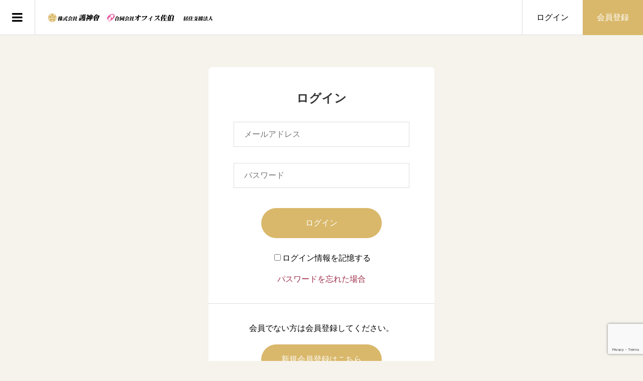

--- FILE ---
content_type: text/html; charset=UTF-8
request_url: https://www.goshinkai.co.jp/?memberpage=login&redirect_to=https%3A%2F%2Fwww.goshinkai.co.jp%2Fjune%2F861%2F0612520015%2F
body_size: 37591
content:
<!DOCTYPE html>
<html lang="ja">
<head >
<meta charset="UTF-8">
<meta name="description" content="株式会社護神會は、兵庫県神戸市で障がいがある方やご家族の方、関係者からのご相談を受け、ご本人が望まれる生活ができるようお手伝いするための相談支援を行っています。">
<meta name="viewport" content="width=device-width">
<title>株式会社護神會 &#8211; 株式会社護神會は、兵庫県神戸市で障がいがある方やご家族の方、関係者からのご相談を受け、ご本人が望まれる生活ができるようお手伝いするための相談支援を行っています。</title>
<meta name='robots' content='max-image-preview:large' />
<link rel='dns-prefetch' href='//s.w.org' />
<link rel='stylesheet' id='wp-block-library-css'  href='https://www.goshinkai.co.jp/wp-includes/css/dist/block-library/style.min.css?ver=5.9.12' type='text/css' media='all' />
<style id='global-styles-inline-css' type='text/css'>
body{--wp--preset--color--black: #000000;--wp--preset--color--cyan-bluish-gray: #abb8c3;--wp--preset--color--white: #ffffff;--wp--preset--color--pale-pink: #f78da7;--wp--preset--color--vivid-red: #cf2e2e;--wp--preset--color--luminous-vivid-orange: #ff6900;--wp--preset--color--luminous-vivid-amber: #fcb900;--wp--preset--color--light-green-cyan: #7bdcb5;--wp--preset--color--vivid-green-cyan: #00d084;--wp--preset--color--pale-cyan-blue: #8ed1fc;--wp--preset--color--vivid-cyan-blue: #0693e3;--wp--preset--color--vivid-purple: #9b51e0;--wp--preset--gradient--vivid-cyan-blue-to-vivid-purple: linear-gradient(135deg,rgba(6,147,227,1) 0%,rgb(155,81,224) 100%);--wp--preset--gradient--light-green-cyan-to-vivid-green-cyan: linear-gradient(135deg,rgb(122,220,180) 0%,rgb(0,208,130) 100%);--wp--preset--gradient--luminous-vivid-amber-to-luminous-vivid-orange: linear-gradient(135deg,rgba(252,185,0,1) 0%,rgba(255,105,0,1) 100%);--wp--preset--gradient--luminous-vivid-orange-to-vivid-red: linear-gradient(135deg,rgba(255,105,0,1) 0%,rgb(207,46,46) 100%);--wp--preset--gradient--very-light-gray-to-cyan-bluish-gray: linear-gradient(135deg,rgb(238,238,238) 0%,rgb(169,184,195) 100%);--wp--preset--gradient--cool-to-warm-spectrum: linear-gradient(135deg,rgb(74,234,220) 0%,rgb(151,120,209) 20%,rgb(207,42,186) 40%,rgb(238,44,130) 60%,rgb(251,105,98) 80%,rgb(254,248,76) 100%);--wp--preset--gradient--blush-light-purple: linear-gradient(135deg,rgb(255,206,236) 0%,rgb(152,150,240) 100%);--wp--preset--gradient--blush-bordeaux: linear-gradient(135deg,rgb(254,205,165) 0%,rgb(254,45,45) 50%,rgb(107,0,62) 100%);--wp--preset--gradient--luminous-dusk: linear-gradient(135deg,rgb(255,203,112) 0%,rgb(199,81,192) 50%,rgb(65,88,208) 100%);--wp--preset--gradient--pale-ocean: linear-gradient(135deg,rgb(255,245,203) 0%,rgb(182,227,212) 50%,rgb(51,167,181) 100%);--wp--preset--gradient--electric-grass: linear-gradient(135deg,rgb(202,248,128) 0%,rgb(113,206,126) 100%);--wp--preset--gradient--midnight: linear-gradient(135deg,rgb(2,3,129) 0%,rgb(40,116,252) 100%);--wp--preset--duotone--dark-grayscale: url('#wp-duotone-dark-grayscale');--wp--preset--duotone--grayscale: url('#wp-duotone-grayscale');--wp--preset--duotone--purple-yellow: url('#wp-duotone-purple-yellow');--wp--preset--duotone--blue-red: url('#wp-duotone-blue-red');--wp--preset--duotone--midnight: url('#wp-duotone-midnight');--wp--preset--duotone--magenta-yellow: url('#wp-duotone-magenta-yellow');--wp--preset--duotone--purple-green: url('#wp-duotone-purple-green');--wp--preset--duotone--blue-orange: url('#wp-duotone-blue-orange');--wp--preset--font-size--small: 13px;--wp--preset--font-size--medium: 20px;--wp--preset--font-size--large: 36px;--wp--preset--font-size--x-large: 42px;}.has-black-color{color: var(--wp--preset--color--black) !important;}.has-cyan-bluish-gray-color{color: var(--wp--preset--color--cyan-bluish-gray) !important;}.has-white-color{color: var(--wp--preset--color--white) !important;}.has-pale-pink-color{color: var(--wp--preset--color--pale-pink) !important;}.has-vivid-red-color{color: var(--wp--preset--color--vivid-red) !important;}.has-luminous-vivid-orange-color{color: var(--wp--preset--color--luminous-vivid-orange) !important;}.has-luminous-vivid-amber-color{color: var(--wp--preset--color--luminous-vivid-amber) !important;}.has-light-green-cyan-color{color: var(--wp--preset--color--light-green-cyan) !important;}.has-vivid-green-cyan-color{color: var(--wp--preset--color--vivid-green-cyan) !important;}.has-pale-cyan-blue-color{color: var(--wp--preset--color--pale-cyan-blue) !important;}.has-vivid-cyan-blue-color{color: var(--wp--preset--color--vivid-cyan-blue) !important;}.has-vivid-purple-color{color: var(--wp--preset--color--vivid-purple) !important;}.has-black-background-color{background-color: var(--wp--preset--color--black) !important;}.has-cyan-bluish-gray-background-color{background-color: var(--wp--preset--color--cyan-bluish-gray) !important;}.has-white-background-color{background-color: var(--wp--preset--color--white) !important;}.has-pale-pink-background-color{background-color: var(--wp--preset--color--pale-pink) !important;}.has-vivid-red-background-color{background-color: var(--wp--preset--color--vivid-red) !important;}.has-luminous-vivid-orange-background-color{background-color: var(--wp--preset--color--luminous-vivid-orange) !important;}.has-luminous-vivid-amber-background-color{background-color: var(--wp--preset--color--luminous-vivid-amber) !important;}.has-light-green-cyan-background-color{background-color: var(--wp--preset--color--light-green-cyan) !important;}.has-vivid-green-cyan-background-color{background-color: var(--wp--preset--color--vivid-green-cyan) !important;}.has-pale-cyan-blue-background-color{background-color: var(--wp--preset--color--pale-cyan-blue) !important;}.has-vivid-cyan-blue-background-color{background-color: var(--wp--preset--color--vivid-cyan-blue) !important;}.has-vivid-purple-background-color{background-color: var(--wp--preset--color--vivid-purple) !important;}.has-black-border-color{border-color: var(--wp--preset--color--black) !important;}.has-cyan-bluish-gray-border-color{border-color: var(--wp--preset--color--cyan-bluish-gray) !important;}.has-white-border-color{border-color: var(--wp--preset--color--white) !important;}.has-pale-pink-border-color{border-color: var(--wp--preset--color--pale-pink) !important;}.has-vivid-red-border-color{border-color: var(--wp--preset--color--vivid-red) !important;}.has-luminous-vivid-orange-border-color{border-color: var(--wp--preset--color--luminous-vivid-orange) !important;}.has-luminous-vivid-amber-border-color{border-color: var(--wp--preset--color--luminous-vivid-amber) !important;}.has-light-green-cyan-border-color{border-color: var(--wp--preset--color--light-green-cyan) !important;}.has-vivid-green-cyan-border-color{border-color: var(--wp--preset--color--vivid-green-cyan) !important;}.has-pale-cyan-blue-border-color{border-color: var(--wp--preset--color--pale-cyan-blue) !important;}.has-vivid-cyan-blue-border-color{border-color: var(--wp--preset--color--vivid-cyan-blue) !important;}.has-vivid-purple-border-color{border-color: var(--wp--preset--color--vivid-purple) !important;}.has-vivid-cyan-blue-to-vivid-purple-gradient-background{background: var(--wp--preset--gradient--vivid-cyan-blue-to-vivid-purple) !important;}.has-light-green-cyan-to-vivid-green-cyan-gradient-background{background: var(--wp--preset--gradient--light-green-cyan-to-vivid-green-cyan) !important;}.has-luminous-vivid-amber-to-luminous-vivid-orange-gradient-background{background: var(--wp--preset--gradient--luminous-vivid-amber-to-luminous-vivid-orange) !important;}.has-luminous-vivid-orange-to-vivid-red-gradient-background{background: var(--wp--preset--gradient--luminous-vivid-orange-to-vivid-red) !important;}.has-very-light-gray-to-cyan-bluish-gray-gradient-background{background: var(--wp--preset--gradient--very-light-gray-to-cyan-bluish-gray) !important;}.has-cool-to-warm-spectrum-gradient-background{background: var(--wp--preset--gradient--cool-to-warm-spectrum) !important;}.has-blush-light-purple-gradient-background{background: var(--wp--preset--gradient--blush-light-purple) !important;}.has-blush-bordeaux-gradient-background{background: var(--wp--preset--gradient--blush-bordeaux) !important;}.has-luminous-dusk-gradient-background{background: var(--wp--preset--gradient--luminous-dusk) !important;}.has-pale-ocean-gradient-background{background: var(--wp--preset--gradient--pale-ocean) !important;}.has-electric-grass-gradient-background{background: var(--wp--preset--gradient--electric-grass) !important;}.has-midnight-gradient-background{background: var(--wp--preset--gradient--midnight) !important;}.has-small-font-size{font-size: var(--wp--preset--font-size--small) !important;}.has-medium-font-size{font-size: var(--wp--preset--font-size--medium) !important;}.has-large-font-size{font-size: var(--wp--preset--font-size--large) !important;}.has-x-large-font-size{font-size: var(--wp--preset--font-size--x-large) !important;}
</style>
<link rel='stylesheet' id='contact-form-7-css'  href='https://www.goshinkai.co.jp/wp-content/plugins/contact-form-7/includes/css/styles.css?ver=5.7.7' type='text/css' media='all' />
<link rel='stylesheet' id='tcd-contact-form-css'  href='https://www.goshinkai.co.jp/wp-content/plugins/tcd-workflow/tcd-contact-admin.css?ver=5.9.12' type='text/css' media='all' />
<link rel='stylesheet' id='wise_chat_core-css'  href='https://www.goshinkai.co.jp/wp-content/plugins/wise-chat/css/wise_chat.css?ver=5.9.12' type='text/css' media='all' />
<link rel='stylesheet' id='zoomy-style-css'  href='https://www.goshinkai.co.jp/wp-content/themes/zoomy_tcd067/style.css?ver=2.0.2' type='text/css' media='all' />
<link rel='stylesheet' id='zoomy-slick-css'  href='https://www.goshinkai.co.jp/wp-content/themes/zoomy_tcd067/css/slick.min.css?ver=5.9.12' type='text/css' media='all' />
<script type='text/javascript' src='https://www.goshinkai.co.jp/wp-content/plugins/tcd-workflow/angular.js?ver=5.9.12' id='angular-js'></script>
<script type='text/javascript' src='https://www.goshinkai.co.jp/wp-includes/js/jquery/jquery.min.js?ver=3.6.0' id='jquery-core-js'></script>
<script type='text/javascript' src='https://www.goshinkai.co.jp/wp-includes/js/jquery/jquery-migrate.min.js?ver=3.3.2' id='jquery-migrate-js'></script>
<link rel="https://api.w.org/" href="https://www.goshinkai.co.jp/wp-json/" /><link rel="alternate" type="application/json" href="https://www.goshinkai.co.jp/wp-json/wp/v2/pages/28" /><link rel="EditURI" type="application/rsd+xml" title="RSD" href="https://www.goshinkai.co.jp/xmlrpc.php?rsd" />
<link rel="wlwmanifest" type="application/wlwmanifest+xml" href="https://www.goshinkai.co.jp/wp-includes/wlwmanifest.xml" /> 
<meta name="generator" content="WordPress 5.9.12" />
<link rel="canonical" href="https://www.goshinkai.co.jp/" />
<link rel='shortlink' href='https://www.goshinkai.co.jp/' />
<link rel="alternate" type="application/json+oembed" href="https://www.goshinkai.co.jp/wp-json/oembed/1.0/embed?url=https%3A%2F%2Fwww.goshinkai.co.jp%2F" />
<link rel="alternate" type="text/xml+oembed" href="https://www.goshinkai.co.jp/wp-json/oembed/1.0/embed?url=https%3A%2F%2Fwww.goshinkai.co.jp%2F&#038;format=xml" />
<link rel="shortcut icon" href="https://www.goshinkai.co.jp/wp-content/uploads/2021/11/favicon.ico">
<style>
.p-headline, .p-breadcrumb__item a:hover, .p-button-follow, .p-has-icon::before, .p-social-nav a:hover, .p-archive-information__item-date, .p-index-newsticker__item-date, .p-member-page-header__title, .p-member-page-headline--color, .p-widget__title, .p-widget-categories .toggle-children:hover { color: #d9b86b; }
.p-button, .p-header-member-menu__item.has-bg a, .p-category-item, .p-page-links > span, .p-author .p-social-nav__item--url a, .p-author__list-tab_badge, .slick-dots li.slick-active button, .slick-dots li:hover button { background-color: #d9b86b; }
.p-button-follow { border-color: #d9b86b; }
a.p-button-follow:hover, a.p-button-following:hover, .p-pager__item .current, .p-page-links a:hover, .p-pager__item a:hover, .slick-dots li.slick-active button { background-color: #d9b86b; border-color: #d9b86b; }
.p-author__list-tab, .p-member-news__item.is-unread, .p-widget-categories li a:hover { background-color: rgba(217, 184, 107, 0.15); }
.p-blog-archive__sort-item.is-active, .p-blog-archive__sort-item:hover { background: #d9b86b; border-color: #d9b86b !important; }
a:hover, .p-body a:hover, a:hover .p-article__title, .p-article__author:hover .p-article__author-name, a.p-has-icon:hover::before, .p-user-list__search-submit:hover, .c-comment__item-body a:hover, .c-comment__item-act a:hover, .p-widget .searchform #searchsubmit:hover, .p-widget-search .p-widget-search__submit:hover, .c-entry-nav__item a:hover, .p-modal__close:hover { color: #a0314a; }
.p-button:hover, .p-header-member-menu__item.has-bg a:hover, .p-category-item:hover, .p-author .p-social-nav__item--url a:hover, .p-author__list-tab:hover, .p-article__edit-button:hover, .p-article__delete-button:hover, .c-comment__form-submit:hover, c-comment__password-protected, .c-pw__btn--register, .c-pw__btn { background-color: #a0314a; }
.p-membership-form__image-upload-tiny__label:hover, .p-membership-form__overlay-button:hover, .c-comment__tab-item.is-active a, .c-comment__tab-item a:hover, .c-comment__tab-item.is-active p { background-color: #a0314a; border-color: #a0314a; }
.c-comment__tab-item.is-active a:after, .c-comment__tab-item.is-active p:after { border-top-color: #a0314a; }
.p-body a, .c-comment__item-body a { color: #a0314a; }
body, input, textarea { font-family: "Segoe UI", Verdana, "游ゴシック", YuGothic, "Hiragino Kaku Gothic ProN", Meiryo, sans-serif; }
.p-logo, .p-entry__title, .p-entry-photo__title, .p-headline, .p-headline-photo, .p-page-header__title, .p-cb__item-headline, .p-widget__title, .p-sidemenu-categories-title {
font-family: "Times New Roman", "游明朝", "Yu Mincho", "游明朝体", "YuMincho", "ヒラギノ明朝 Pro W3", "Hiragino Mincho Pro", "HiraMinProN-W3", "HGS明朝E", "ＭＳ Ｐ明朝", "MS PMincho", serif;
font-weight: 500;
}
.c-load--type3 i { background: #000000; }
.p-hover-effect--type1:hover img { -webkit-transform: scale(1.2) rotate(2deg); -moz-transform: scale(1.2) rotate(2deg); -ms-transform: scale(1.2) rotate(2deg); transform: scale(1.2) rotate(2deg); }
.p-hover-effect--type2 img { margin-left: -8px; }
.p-hover-effect--type2:hover img { margin-left: 8px; }
.p-hover-effect--type2:hover .p-hover-effect__image { background: #000000; }
.p-hover-effect--type2:hover img { opacity: 0.5 }
.p-hover-effect--type3:hover .p-hover-effect__image { background: #000000; }
.p-hover-effect--type3:hover img { opacity: 0.5; }
.p-entry__title { font-size: 36px; }
.p-entry__title, .p-article-post__title, .p-article__title { color: #222222; }
.p-entry__body { color: #222222; font-size: 16px; }
.p-entry-page__body { font-size: 16px; }
.p-entry-photo__title { font-size: 36px; }
.p-entry-photo__title, .p-article-photo__title { color: #000000; }
.p-entry-photo__body { color: #000000; font-size: 16px; }
.p-headline-photo__author { background-color: #000000; color: #ffffff; }
.p-headline-photo__comment { background-color: #000000; color: #ffffff; }
.p-entry-information__body { color: #000000; font-size: 16px; }
.l-header__bar { background: rgba(255, 255, 255, 1); }
body.l-header__fix .is-header-fixed .l-header__bar { background: rgba(255, 255, 255, 0.8); }
.l-header__bar a { color: #000000; }
.l-header__bar a:hover, .p-header-member-menu__item a:hover { color: #D9B86B; }
.p-header__logo--text { font-size: 30px; }
.p-siteinfo__title { font-size: 30px; }
.p-member-menu { background-color: #222222 !important; }
.p-member-menu__item a { color: #ffffff; }
.p-member-menu__item a:hover, .p-member-menu__item.is-active a { color: #d9b86b; }
.p-member-menu__item-badge { background-color: #d9b86b; color: #ffffff; }
.p-sidemnu { background-color: #222222; }
.p-sidemnu, .p-sidemnu a, .p-sidemnu .p-widget__title { color: #ffffff; }
.p-sidemnu a:hover, .p-sidemnu .current-cat a { color: #d9b86b; }
.p-sidemenu-categories-title, .p-sidemnu .p-widget__title { background-color: #d9b86b; color: #ffffff; }
.p-copyright { background-color: #437454; color: #ffffff; }
.p-footer-blog, .p-footer-blog .slick-slider::before, .p-footer-blog .slick-slider::after { background-color: #f6f3ec; }
@media (min-width: 992px) {
	.l-header__bar { background-color: rgba(255, 255, 255, 1); }
	.p-pagetop a:hover { background-color: #d9b86b; border-color: #d9b86b; }
}
@media only screen and (max-width: 991px) {
	.p-header__logo--text { font-size: 24px; }
	.p-header-search__form { background-color: rgba(255, 255, 255, 1); }
	body.l-header__fix .is-header-fixed .l-header__bar .p-header-search__form { background-color: rgba(255, 255, 255, 0.8); }
	.p-pagetop a { background-color: #d9b86b; }
	.p-pagetop a:hover { background-color: #a0314a; }
	.p-siteinfo__title { font-size: 24px; }
	.p-entry__title { font-size: 22px; }
	.p-entry__body { font-size: 14px; }
	.p-entry-photo__title { font-size: 22px; }
	.p-entry-photo__body { font-size: 14px; }
	.p-entry-information__title { font-size: 22px; }
	.p-entry-information__body { font-size: 14px; }
	.p-entry-page__body { font-size: 14px; }
}
.p-index-slider__item--1 .p-header-content__catch { color: #ffffff; font-size: 34px; text-shadow: 0px 0px 0px #999999; }
.p-index-slider__item--2 .p-header-content__catch { color: #ffffff; font-size: 34px; text-shadow: 0px 0px 0px #999999; }
#cb_3 .p-cb__item-headline { color: #000000; font-size: 32px; }
#cb_3 .p-cb__item-button { background-color: #a0314a; color: #ffffff !important; }
#cb_3 .p-cb__item-button:hover { background-color: #a0455a; color: #ffffff !important; }
@media only screen and (max-width: 991px) {
	#cb_3 .p-cb__item-headline { font-size: 22px; }
}
@media only screen and (max-width: 767px) {
	.p-index-slider__item--1 .p-header-content__catch { font-size: 26px; }
	.p-index-slider__item--2 .p-header-content__catch { font-size: 26px; }
}
.p-footer-widget-area { background-color: #ffffff; color: #000000; }
.p-footer-widget-area .p-widget__title { color: #d9b86b; }
.p-footer-widget-area a { color: #000000; }
.p-footer-widget-area a:hover { color: #d9b86b; }
#site_info_widget-2 .p-siteinfo__button { background: #a0314a; color: #ffffff !important; }
#site_info_widget-2 .p-siteinfo__button:hover { background: #a0455a; color: #ffffff !important; }
.p-messages__create-message__headline, .p-button-message, .p-messages__page-header-nav li a:hover, .p-messages-search-members__submit:hover, .p-messages-user__nav li a:hover, .p-messages-detail__message-meta a:hover, .p-button-unblock, .is-wp-mobile-device a.p-messages__create-message__headline:hover { color: #d9b86b; }
.p-messages-users__item.is-active, .p-messages-users__item:hover, body.membership-messages_create .p-author__list-tab::after { background-color: rgba(217, 184, 107, 0.15); }
.p-messages-detail__message--type1 .p-messages-detail__message-body, .p-messages-user__badge, a.p-button-message:hover, a.p-button-unblock:hover, .p-messages-scrollbar::-webkit-scrollbar-thumb { background-color: #d9b86b; }
.p-messages-scrollbar { scrollbar-color: #d9b86b transparent; }
.p-button-message, .p-button-unblock { border-color: #d9b86b; }
a.p-messages__create-message__headline:hover { color: #a0314a; }
body.membership-messages_create .p-author__list-tab:hover::after { background-color: #a0314a; }
body{
background: #f6f3ec;
color: #333;
}
body p , li{
font-weight: 500;
}
.p-index-slider__item .p-header-content__catch {
text-shadow: 1px 1px 1px #808080;
}
.home .l-main{
padding-bottom: 0;
}
.p-header-content__inner {
top:18%;
}
@media only screen and (max-width: 767px){
.p-header__logo--mobile {
padding: 0 6px;
}
.p-header-content__inner {
top: 15%;
}
.p-index-slider__item .p-header-content__catch {
font-size: 20px;
}
}
#cb_1{
background: url(https://www.goshinkai.co.jp/wp-content/uploads/2021/11/concept_bg04.jpg) no-repeat;
background-size:cover;
}
@media screen and (min-width: 1251px){
#cb_1 {
width: 100%;
padding-bottom: 68px;
}
}
#cb_1 .post_content {
max-width: 1180px;
margin: 0 auto;
}
.p-header-content__catch {
line-height: 2;
}
.p-cb__item-headline{
position:relative;
letter-spacing: 0.08em;
}
.p-cb__item-headline:after {
    content: "";
    display: block;
    position: absolute;
    bottom: -10px;
    left: 0;
    right: 0;
    margin: auto;
    width: 250px;
    border-width: 0 0 1px;
    border-image: linear-gradient(
90deg,hsla(0,0%,100%,0),rgba(217,185,107,1) 50%,hsla(0,0%,100%,0) 100%) 0 0 100%;
    border-style: solid;
}
#cb_1 h2{
font-size: 28px;
}
#cb_1 .p-button{
background: #A0314A;
}
#cb_1 .p-button:hover{
background: #a0455a;
}
@media screen and (max-width: 991px) {
#cb_1 h2 {
font-size: 22px;
}
}
#cb_2{
background: #FFF;
padding: 100px 0;
margin-top: 0!important;
}
#cb_2 a:hover img {
opacity: 0.8;
}
#cb_2 img{
-webkit-transition: opacity 0.5s ease;
-moz-transition: opacity 0.5s ease;
-ms-transition: opacity 0.5s ease;
transition: opacity 0.5s ease;
}
@media screen and (min-width: 768px){
#cb_2 .post_col{
padding-right:0;
padding-left:0;
}
}
#cb_3{
background:url(https://www.goshinkai.co.jp/wp-content/uploads/2021/11/TOP_update_bg.png) no-repeat;
background-size:cover;
padding: 100px 0;
margin:0;
}
#cb_3 .p-index-archive .p-blog-archive__item-author {
display:none;
}
#cb_4{
background: #FFF;
margin-top:0;
}
#cb_1 .p-button , .p-cb__item--photo .p-button , .p-cb__item--blog .p-button {
border-radius: 10px;
}
.p-cb__item--blog{
padding: 100px 0 150px 0;
}

@media (min-width: 992px){
.p-footer-widget-area .p-footer-widget-area__inner{
position: relative;
}
.menu-footer_nav01-container{
position: absolute; 
right: 250px;
}
.menu-footer_nav02-container{
position: absolute; 
right: 0;
}
.p-pagetop a {
background-color: #d9b86b;
border-color: #d9b86b;
}
.p-pagetop a:hover {
background-color: #ddc999;
border-color: #ddc999;
}
}

/*各ページ*/
@media (min-width: 992px){
.l-main.has-bg--pc {
background: #f6f3ec; 
}
}
.p-page-header__image-title {
letter-spacing: 0.2em;
text-shadow: 1px 2px 3px #808080;
}
p.main_ttl {
font-family: "Times New Roman", "游明朝", "Yu Mincho", "游明朝体", "YuMincho", "ヒラギノ明朝 Pro W3", "Hiragino Mincho Pro", "HiraMinProN-W3", "HGS明朝E", "ＭＳ Ｐ明朝", "MS PMincho", serif;
position:relative;
}
p.main_ttl::after{
content: "";
    display: block;
    position: absolute;
    bottom: -10px;
    left: 0;
    right: 0;
    margin: auto;
    width: 250px;
    border-width: 0 0 1px;
    border-image: linear-gradient(90deg,hsla(0,0%,100%,0),rgba(217,185,107,1) 50%,hsla(0,0%,100%,0) 100%) 0 0 100%;
    border-style: solid;
}
p.main_ttl span{
position:relative;
}
p.main_ttl span::before{
position: absolute;
content: '';
bottom: 0.1em;
left: -1.7em;
width: 22px;
height: 22px;
background-color: #dab868;
transform: rotate(45deg);
}
@media screen and (max-width: 991px) {
p.main_ttl {
font-size: 20px!important;
}
}
.home .p-footer-blog{
display:none;
}

/*会員ページ*/
li.contact_link{
background: #a0314a;

}
li.contact_link a{
color: #FFF;
line-height: 1.2;
}
@media only screen and (max-width: 767px){
li.contact_link a{
padding: 0 2px!important;
}
.p-header-member-menu__item .p-header-member-menu__item-author {
padding: 0 4px;
}
}
@media only screen and (max-width: 499px){
.p-header-member-menu__item {
font-size: 10px;
}
}

/*投稿（会員様ページ）*/
.p-blog-archive__sort .p-blog-archive__sort-item:nth-of-type(2) , .p-blog-archive__sort .p-blog-archive__sort-item:nth-of-type(3) {
display: none;
}
.author_photo_list_widget{
display:none;
}
.widget_categories .p-widget__title{
font-size: 20px;
background: #a0314a;
color: #FFF;
padding-left: 10px;
}

/*新着情報*/
.p-entry-photo__author{
display: none;
}
.single-update .p-social-nav{
display: none;
}
body.post-type-archive-update .p-blog-archive__item-author {
display: none;
}
</style>
<style type="text/css">

</style>
<!-- Global site tag (gtag.js) - Google Analytics -->
<script async src="https://www.googletagmanager.com/gtag/js?id=G-8MTNB60X9L"></script>
<script>
  window.dataLayer = window.dataLayer || [];
  function gtag(){dataLayer.push(arguments);}
  gtag('js', new Date());

  gtag('config', 'G-8MTNB60X9L');
</script>
<link rel="preconnect" href="https://fonts.googleapis.com">
<link rel="preconnect" href="https://fonts.gstatic.com" crossorigin>
<link href="https://fonts.googleapis.com/css2?family=BIZ+UDPGothic:wght@400;700&family=Bangers&family=Luckiest+Guy&display=swap" rel="stylesheet">
</head>
<body class="page-template-default page page-id-28 l-header--type2 l-header--type2--mobile l-header__fix l-header__fix--mobile membership-login guest">
<header id="js-header" class="l-header">
	<div class="l-header__bar l-header__bar--mobile p-header__bar">
		<h1 class="p-logo p-header__logo p-header__logo--retina">
			<a href="https://www.goshinkai.co.jp/"><img src="https://www.goshinkai.co.jp/wp-content/uploads/2024/08/3logo_yoko03.png" alt="株式会社護神會" width="333"></a>
		</h1>
		<div class="p-logo p-header__logo--mobile p-header__logo--retina">
			<a href="https://www.goshinkai.co.jp/"><img src="https://www.goshinkai.co.jp/wp-content/uploads/2024/08/3logo_tate03.png" alt="株式会社護神會" width="184"></a>
		</div>
		<ul class="p-header-member-menu">
			<li class="p-header-member-menu__item p-header-member-menu__item--login"><a href="https://www.goshinkai.co.jp/?memberpage=login">ログイン</a></li>
			<li class="p-header-member-menu__item p-header-member-menu__item--registration has-bg"><a href="https://www.goshinkai.co.jp/?memberpage=registration">会員登録</a></li>
		</ul>
		<a href="#" id="js-menu-button" class="p-menu-button c-menu-button"></a>
	</div>
	<div class="p-sidemnu">
		<a href="#" id="js-sidemenu-close" class="p-close-button"></a>
		<div class="p-sidemnu__inner">
<div class="p-widget p-widget-sidemenu p-global-nav WP_Nav_Menu_Widget">
<div class="menu-global_nav-container"><ul id="menu-global_nav" class="menu"><li id="menu-item-68" class="menu-item menu-item-type-post_type menu-item-object-page menu-item-68"><a href="https://www.goshinkai.co.jp/concept/">護神會のおもい</a></li>
<li id="menu-item-67" class="menu-item menu-item-type-post_type menu-item-object-page menu-item-67"><a href="https://www.goshinkai.co.jp/service/">事業案内</a></li>
<li id="menu-item-66" class="menu-item menu-item-type-post_type menu-item-object-page menu-item-66"><a href="https://www.goshinkai.co.jp/facility/">事業所紹介</a></li>
<li id="menu-item-65" class="menu-item menu-item-type-post_type menu-item-object-page menu-item-65"><a href="https://www.goshinkai.co.jp/recruit/">採用情報</a></li>
<li id="menu-item-137" class="menu-item menu-item-type-custom menu-item-object-custom menu-item-137"><a href="https://www.goshinkai.co.jp/update">お知らせ</a></li>
<li id="menu-item-70" class="menu-item menu-item-type-custom menu-item-object-custom menu-item-70"><a href="https://www.goshinkai.co.jp/beyond/">家族代行サービスビヨンド</a></li>
<li id="menu-item-63" class="menu-item menu-item-type-post_type menu-item-object-page menu-item-63"><a href="https://www.goshinkai.co.jp/contact/">お問い合わせ</a></li>
</ul></div></div>
		</div>
	</div>
</header>
<main class="l-main has-bg--pc">
	<div class="l-inner">
		<div class="p-member-page p-login">
			<form id="loginform" class="p-membership-form p-membership-form--login js-membership-form--normal" action="https://www.goshinkai.co.jp/?memberpage=login" method="post">
				<h2 class="p-member-page-headline">ログイン</h2>
				<div class="p-membership-form__body p-body">
					<p class="p-membership-form__login-email"><input type="email" name="log" value="" placeholder="メールアドレス" required></p>
					<p class="p-membership-form__login-password"><input type="password" name="pwd" value="" placeholder="パスワード" required></p>
					<div class="p-membership-form__button">
						<button class="p-button p-rounded-button js-submit-button" type="submit">ログイン</button>
						<input type="hidden" name="redirect_to" value="https://www.goshinkai.co.jp/june/861/0612520015/">
					</div>
					<p class="p-membership-form__login-remember"><label><input name="rememberme" type="checkbox" value="forever">ログイン情報を記憶する</label></p>
					<p class="p-membership-form__login-reset_password"><a href="https://www.goshinkai.co.jp/?memberpage=reset_password">パスワードを忘れた場合</a></p>
 				</div>
			</form>
			<div class="p-membership-form__login-registration">
				<div class="p-membership-form__body p-body p-membership-form__desc"><p>会員でない方は会員登録してください。</p>
</div>
				<p class="p-membership-form__button">
					<a class="p-button p-rounded-button" href="https://www.goshinkai.co.jp/?memberpage=registration">新規会員登録はこちら</a>
				</p>
 			</div>
		</div>
	</div>
</main>
<footer class="l-footer">
	<div id="js-pagetop" class="p-pagetop"><a href="#"></a></div>
	<div id="js-footer-widget" class="p-footer-widget-area" style="background: #ffffff">

		<div class="p-footer-widget-area__inner l-inner">
<div class="p-widget p-widget-footer site_info_widget" id="site_info_widget-2">
<div class="p-siteinfo">
<div class="p-siteinfo__image p-siteinfo__logo"><a href="https://www.goshinkai.co.jp"><img alt="株式会社護神會" src="https://www.goshinkai.co.jp/wp-content/uploads/2024/08/3logo_tate03.png"></a></div>
<div class="p-siteinfo__desc">〒657-0836<br>兵庫県神戸市灘区城内通4丁目4-2-407<br>TEL：078-764-8600</div>
<a class="p-siteinfo__button p-button" href="https://www.goshinkai.co.jp/?memberpage=registration">会員登録</a>
</div>
</div>
<div class="p-widget p-widget-footer widget_nav_menu" id="nav_menu-2">
<div class="menu-footer_nav01-container"><ul id="menu-footer_nav01" class="menu"><li id="menu-item-80" class="menu-item menu-item-type-custom menu-item-object-custom current-menu-item menu-item-home menu-item-80"><a href="https://www.goshinkai.co.jp">HOME</a></li>
<li id="menu-item-79" class="menu-item menu-item-type-post_type menu-item-object-page menu-item-79"><a href="https://www.goshinkai.co.jp/concept/">護神會のおもい</a></li>
<li id="menu-item-78" class="menu-item menu-item-type-post_type menu-item-object-page menu-item-78"><a href="https://www.goshinkai.co.jp/service/">事業案内</a></li>
<li id="menu-item-77" class="menu-item menu-item-type-post_type menu-item-object-page menu-item-77"><a href="https://www.goshinkai.co.jp/facility/">事業所紹介</a></li>
</ul></div></div>
<div class="p-widget p-widget-footer widget_nav_menu" id="nav_menu-3">
<div class="menu-footer_nav02-container"><ul id="menu-footer_nav02" class="menu"><li id="menu-item-85" class="menu-item menu-item-type-post_type menu-item-object-page menu-item-85"><a href="https://www.goshinkai.co.jp/recruit/">採用情報</a></li>
<li id="menu-item-472" class="menu-item menu-item-type-custom menu-item-object-custom menu-item-472"><a href="https://www.goshinkai.co.jp/update">お知らせ</a></li>
<li id="menu-item-86" class="menu-item menu-item-type-custom menu-item-object-custom menu-item-86"><a href="https://www.goshinkai.co.jp/beyond/">家族代行サービスビヨンド</a></li>
<li id="menu-item-83" class="menu-item menu-item-type-post_type menu-item-object-page menu-item-83"><a href="https://www.goshinkai.co.jp/contact/">お問い合わせ</a></li>
</ul></div></div>
<div class="p-widget p-widget-footer u-hidden-sm"></div>
		</div>
	</div>
	<div class="p-copyright">
		<div class="p-copyright__inner l-inner">
			<p>Copyright &copy;<span class="u-hidden-xs">2026</span> 株式会社護神會. All Rights Reserved.</p>
		</div>
	</div>
</footer>
<div id="js-modal-registration" class="p-modal p-modal--registration">
	<div class="p-modal__contents">
		<div class="p-modal__contents__inner">

			<form id="js-modal-registration-form" class="p-membership-form p-membership-form--registration" action="https://www.goshinkai.co.jp/?memberpage=registration" method="post">
				<div class="p-membership-form__input">
					<h2 class="p-member-page-headline--color">会員登録</h2>
					<div class="p-membership-form__body p-body p-modal__body">
						<p class="p-membership-form__registration-email"><input type="email" name="email" value="" placeholder="メールアドレス" maxlength="100" required></p>
						<p class="p-membership-form__registration-password"><input type="password" name="pass1" value="" placeholder="パスワード" minlength="8" required></p>
						<p class="p-membership-form__registration-password"><input type="password" name="pass2" value="" placeholder="パスワード（再入力）" minlength="8" required></p>
						<div class="p-membership-form__desc p-body"><p>アカウントを作成すると<br />
利用規約に同意したことになります。</p>
</div>
						<div class="p-membership-form__button">
							<button class="p-button p-rounded-button js-submit-button" type="submit">登録する</button>
							<input type="hidden" name="nonce" value="21475e9b51">
							<input type="hidden" name="ajax_registration" value="1">
						</div>
	 				</div>
 				</div>
				<div class="p-membership-form__complete">
					<h2 class="p-member-page-headline--color">仮会員登録完了</h2>
					<div class="p-membership-form__body p-body p-modal__body p-membership-form__desc"></div>
				</div>
			</form>
		</div>
		<button class="p-modal__close">&#xe91a;</button>
	</div>
</div>
<script type='text/javascript' src='https://www.goshinkai.co.jp/wp-content/plugins/contact-form-7/includes/swv/js/index.js?ver=5.7.7' id='swv-js'></script>
<script type='text/javascript' id='contact-form-7-js-extra'>
/* <![CDATA[ */
var wpcf7 = {"api":{"root":"https:\/\/www.goshinkai.co.jp\/wp-json\/","namespace":"contact-form-7\/v1"}};
/* ]]> */
</script>
<script type='text/javascript' src='https://www.goshinkai.co.jp/wp-content/plugins/contact-form-7/includes/js/index.js?ver=5.7.7' id='contact-form-7-js'></script>
<script type='text/javascript' id='zoomy-script-js-extra'>
/* <![CDATA[ */
var TCD_FUNCTIONS = {"ajax_url":"https:\/\/www.goshinkai.co.jp\/wp-admin\/admin-ajax.php","ajax_error_message":"\u30a8\u30e9\u30fc\u304c\u767a\u751f\u3057\u307e\u3057\u305f\u3002\u3082\u3046\u4e00\u5ea6\u304a\u8a66\u3057\u304f\u3060\u3055\u3044\u3002"};
/* ]]> */
</script>
<script type='text/javascript' src='https://www.goshinkai.co.jp/wp-content/themes/zoomy_tcd067/js/functions.js?ver=2.0.2' id='zoomy-script-js'></script>
<script type='text/javascript' src='https://www.goshinkai.co.jp/wp-content/themes/zoomy_tcd067/js/slick.mod.min.js?ver=2.0.2' id='zoomy-slick-js'></script>
<script type='text/javascript' src='https://www.goshinkai.co.jp/wp-content/themes/zoomy_tcd067/js/front-page.js?ver=2.0.2' id='zoomy-front-page-js'></script>
<script type='text/javascript' src='https://www.goshinkai.co.jp/wp-content/themes/zoomy_tcd067/js/header-fix.js?ver=2.0.2' id='zoomy-header-fix-js'></script>
<script type='text/javascript' src='https://www.goshinkai.co.jp/wp-includes/js/jquery/jquery.form.min.js?ver=4.3.0' id='jquery-form-js'></script>
<script type='text/javascript' id='tcd-membership-js-extra'>
/* <![CDATA[ */
var TCD_MEMBERSHIP = {"ajax_url":"https:\/\/www.goshinkai.co.jp\/wp-admin\/admin-ajax.php","ajax_error_message":"\u30a8\u30e9\u30fc\u304c\u767a\u751f\u3057\u307e\u3057\u305f\u3002\u3082\u3046\u4e00\u5ea6\u304a\u8a66\u3057\u304f\u3060\u3055\u3044\u3002","login_url":"https:\/\/www.goshinkai.co.jp\/?memberpage=login","registration_url":"https:\/\/www.goshinkai.co.jp\/?memberpage=registration"};
/* ]]> */
</script>
<script type='text/javascript' src='https://www.goshinkai.co.jp/wp-content/themes/zoomy_tcd067/js/membership.js?ver=2.0.2' id='tcd-membership-js'></script>
<script type='text/javascript' src='https://www.google.com/recaptcha/api.js?render=6LdXP4IqAAAAAKlzYcym51iGGch53GxN4FTACJPI&#038;ver=3.0' id='google-recaptcha-js'></script>
<script type='text/javascript' src='https://www.goshinkai.co.jp/wp-includes/js/dist/vendor/regenerator-runtime.min.js?ver=0.13.9' id='regenerator-runtime-js'></script>
<script type='text/javascript' src='https://www.goshinkai.co.jp/wp-includes/js/dist/vendor/wp-polyfill.min.js?ver=3.15.0' id='wp-polyfill-js'></script>
<script type='text/javascript' id='wpcf7-recaptcha-js-extra'>
/* <![CDATA[ */
var wpcf7_recaptcha = {"sitekey":"6LdXP4IqAAAAAKlzYcym51iGGch53GxN4FTACJPI","actions":{"homepage":"homepage","contactform":"contactform"}};
/* ]]> */
</script>
<script type='text/javascript' src='https://www.goshinkai.co.jp/wp-content/plugins/contact-form-7/modules/recaptcha/index.js?ver=5.7.7' id='wpcf7-recaptcha-js'></script>
<script>
jQuery(function($){
	var initialized = false;
	var initialize = function(){
		if (initialized) return;
		initialized = true;

		$(document).trigger('js-initialized');
		$(window).trigger('resize').trigger('scroll');
	};

	initialize();
	$(document).trigger('js-initialized-after');

});
</script>
</body>
</html>


--- FILE ---
content_type: text/html; charset=utf-8
request_url: https://www.google.com/recaptcha/api2/anchor?ar=1&k=6LdXP4IqAAAAAKlzYcym51iGGch53GxN4FTACJPI&co=aHR0cHM6Ly93d3cuZ29zaGlua2FpLmNvLmpwOjQ0Mw..&hl=en&v=PoyoqOPhxBO7pBk68S4YbpHZ&size=invisible&anchor-ms=20000&execute-ms=30000&cb=f70us880crte
body_size: 48790
content:
<!DOCTYPE HTML><html dir="ltr" lang="en"><head><meta http-equiv="Content-Type" content="text/html; charset=UTF-8">
<meta http-equiv="X-UA-Compatible" content="IE=edge">
<title>reCAPTCHA</title>
<style type="text/css">
/* cyrillic-ext */
@font-face {
  font-family: 'Roboto';
  font-style: normal;
  font-weight: 400;
  font-stretch: 100%;
  src: url(//fonts.gstatic.com/s/roboto/v48/KFO7CnqEu92Fr1ME7kSn66aGLdTylUAMa3GUBHMdazTgWw.woff2) format('woff2');
  unicode-range: U+0460-052F, U+1C80-1C8A, U+20B4, U+2DE0-2DFF, U+A640-A69F, U+FE2E-FE2F;
}
/* cyrillic */
@font-face {
  font-family: 'Roboto';
  font-style: normal;
  font-weight: 400;
  font-stretch: 100%;
  src: url(//fonts.gstatic.com/s/roboto/v48/KFO7CnqEu92Fr1ME7kSn66aGLdTylUAMa3iUBHMdazTgWw.woff2) format('woff2');
  unicode-range: U+0301, U+0400-045F, U+0490-0491, U+04B0-04B1, U+2116;
}
/* greek-ext */
@font-face {
  font-family: 'Roboto';
  font-style: normal;
  font-weight: 400;
  font-stretch: 100%;
  src: url(//fonts.gstatic.com/s/roboto/v48/KFO7CnqEu92Fr1ME7kSn66aGLdTylUAMa3CUBHMdazTgWw.woff2) format('woff2');
  unicode-range: U+1F00-1FFF;
}
/* greek */
@font-face {
  font-family: 'Roboto';
  font-style: normal;
  font-weight: 400;
  font-stretch: 100%;
  src: url(//fonts.gstatic.com/s/roboto/v48/KFO7CnqEu92Fr1ME7kSn66aGLdTylUAMa3-UBHMdazTgWw.woff2) format('woff2');
  unicode-range: U+0370-0377, U+037A-037F, U+0384-038A, U+038C, U+038E-03A1, U+03A3-03FF;
}
/* math */
@font-face {
  font-family: 'Roboto';
  font-style: normal;
  font-weight: 400;
  font-stretch: 100%;
  src: url(//fonts.gstatic.com/s/roboto/v48/KFO7CnqEu92Fr1ME7kSn66aGLdTylUAMawCUBHMdazTgWw.woff2) format('woff2');
  unicode-range: U+0302-0303, U+0305, U+0307-0308, U+0310, U+0312, U+0315, U+031A, U+0326-0327, U+032C, U+032F-0330, U+0332-0333, U+0338, U+033A, U+0346, U+034D, U+0391-03A1, U+03A3-03A9, U+03B1-03C9, U+03D1, U+03D5-03D6, U+03F0-03F1, U+03F4-03F5, U+2016-2017, U+2034-2038, U+203C, U+2040, U+2043, U+2047, U+2050, U+2057, U+205F, U+2070-2071, U+2074-208E, U+2090-209C, U+20D0-20DC, U+20E1, U+20E5-20EF, U+2100-2112, U+2114-2115, U+2117-2121, U+2123-214F, U+2190, U+2192, U+2194-21AE, U+21B0-21E5, U+21F1-21F2, U+21F4-2211, U+2213-2214, U+2216-22FF, U+2308-230B, U+2310, U+2319, U+231C-2321, U+2336-237A, U+237C, U+2395, U+239B-23B7, U+23D0, U+23DC-23E1, U+2474-2475, U+25AF, U+25B3, U+25B7, U+25BD, U+25C1, U+25CA, U+25CC, U+25FB, U+266D-266F, U+27C0-27FF, U+2900-2AFF, U+2B0E-2B11, U+2B30-2B4C, U+2BFE, U+3030, U+FF5B, U+FF5D, U+1D400-1D7FF, U+1EE00-1EEFF;
}
/* symbols */
@font-face {
  font-family: 'Roboto';
  font-style: normal;
  font-weight: 400;
  font-stretch: 100%;
  src: url(//fonts.gstatic.com/s/roboto/v48/KFO7CnqEu92Fr1ME7kSn66aGLdTylUAMaxKUBHMdazTgWw.woff2) format('woff2');
  unicode-range: U+0001-000C, U+000E-001F, U+007F-009F, U+20DD-20E0, U+20E2-20E4, U+2150-218F, U+2190, U+2192, U+2194-2199, U+21AF, U+21E6-21F0, U+21F3, U+2218-2219, U+2299, U+22C4-22C6, U+2300-243F, U+2440-244A, U+2460-24FF, U+25A0-27BF, U+2800-28FF, U+2921-2922, U+2981, U+29BF, U+29EB, U+2B00-2BFF, U+4DC0-4DFF, U+FFF9-FFFB, U+10140-1018E, U+10190-1019C, U+101A0, U+101D0-101FD, U+102E0-102FB, U+10E60-10E7E, U+1D2C0-1D2D3, U+1D2E0-1D37F, U+1F000-1F0FF, U+1F100-1F1AD, U+1F1E6-1F1FF, U+1F30D-1F30F, U+1F315, U+1F31C, U+1F31E, U+1F320-1F32C, U+1F336, U+1F378, U+1F37D, U+1F382, U+1F393-1F39F, U+1F3A7-1F3A8, U+1F3AC-1F3AF, U+1F3C2, U+1F3C4-1F3C6, U+1F3CA-1F3CE, U+1F3D4-1F3E0, U+1F3ED, U+1F3F1-1F3F3, U+1F3F5-1F3F7, U+1F408, U+1F415, U+1F41F, U+1F426, U+1F43F, U+1F441-1F442, U+1F444, U+1F446-1F449, U+1F44C-1F44E, U+1F453, U+1F46A, U+1F47D, U+1F4A3, U+1F4B0, U+1F4B3, U+1F4B9, U+1F4BB, U+1F4BF, U+1F4C8-1F4CB, U+1F4D6, U+1F4DA, U+1F4DF, U+1F4E3-1F4E6, U+1F4EA-1F4ED, U+1F4F7, U+1F4F9-1F4FB, U+1F4FD-1F4FE, U+1F503, U+1F507-1F50B, U+1F50D, U+1F512-1F513, U+1F53E-1F54A, U+1F54F-1F5FA, U+1F610, U+1F650-1F67F, U+1F687, U+1F68D, U+1F691, U+1F694, U+1F698, U+1F6AD, U+1F6B2, U+1F6B9-1F6BA, U+1F6BC, U+1F6C6-1F6CF, U+1F6D3-1F6D7, U+1F6E0-1F6EA, U+1F6F0-1F6F3, U+1F6F7-1F6FC, U+1F700-1F7FF, U+1F800-1F80B, U+1F810-1F847, U+1F850-1F859, U+1F860-1F887, U+1F890-1F8AD, U+1F8B0-1F8BB, U+1F8C0-1F8C1, U+1F900-1F90B, U+1F93B, U+1F946, U+1F984, U+1F996, U+1F9E9, U+1FA00-1FA6F, U+1FA70-1FA7C, U+1FA80-1FA89, U+1FA8F-1FAC6, U+1FACE-1FADC, U+1FADF-1FAE9, U+1FAF0-1FAF8, U+1FB00-1FBFF;
}
/* vietnamese */
@font-face {
  font-family: 'Roboto';
  font-style: normal;
  font-weight: 400;
  font-stretch: 100%;
  src: url(//fonts.gstatic.com/s/roboto/v48/KFO7CnqEu92Fr1ME7kSn66aGLdTylUAMa3OUBHMdazTgWw.woff2) format('woff2');
  unicode-range: U+0102-0103, U+0110-0111, U+0128-0129, U+0168-0169, U+01A0-01A1, U+01AF-01B0, U+0300-0301, U+0303-0304, U+0308-0309, U+0323, U+0329, U+1EA0-1EF9, U+20AB;
}
/* latin-ext */
@font-face {
  font-family: 'Roboto';
  font-style: normal;
  font-weight: 400;
  font-stretch: 100%;
  src: url(//fonts.gstatic.com/s/roboto/v48/KFO7CnqEu92Fr1ME7kSn66aGLdTylUAMa3KUBHMdazTgWw.woff2) format('woff2');
  unicode-range: U+0100-02BA, U+02BD-02C5, U+02C7-02CC, U+02CE-02D7, U+02DD-02FF, U+0304, U+0308, U+0329, U+1D00-1DBF, U+1E00-1E9F, U+1EF2-1EFF, U+2020, U+20A0-20AB, U+20AD-20C0, U+2113, U+2C60-2C7F, U+A720-A7FF;
}
/* latin */
@font-face {
  font-family: 'Roboto';
  font-style: normal;
  font-weight: 400;
  font-stretch: 100%;
  src: url(//fonts.gstatic.com/s/roboto/v48/KFO7CnqEu92Fr1ME7kSn66aGLdTylUAMa3yUBHMdazQ.woff2) format('woff2');
  unicode-range: U+0000-00FF, U+0131, U+0152-0153, U+02BB-02BC, U+02C6, U+02DA, U+02DC, U+0304, U+0308, U+0329, U+2000-206F, U+20AC, U+2122, U+2191, U+2193, U+2212, U+2215, U+FEFF, U+FFFD;
}
/* cyrillic-ext */
@font-face {
  font-family: 'Roboto';
  font-style: normal;
  font-weight: 500;
  font-stretch: 100%;
  src: url(//fonts.gstatic.com/s/roboto/v48/KFO7CnqEu92Fr1ME7kSn66aGLdTylUAMa3GUBHMdazTgWw.woff2) format('woff2');
  unicode-range: U+0460-052F, U+1C80-1C8A, U+20B4, U+2DE0-2DFF, U+A640-A69F, U+FE2E-FE2F;
}
/* cyrillic */
@font-face {
  font-family: 'Roboto';
  font-style: normal;
  font-weight: 500;
  font-stretch: 100%;
  src: url(//fonts.gstatic.com/s/roboto/v48/KFO7CnqEu92Fr1ME7kSn66aGLdTylUAMa3iUBHMdazTgWw.woff2) format('woff2');
  unicode-range: U+0301, U+0400-045F, U+0490-0491, U+04B0-04B1, U+2116;
}
/* greek-ext */
@font-face {
  font-family: 'Roboto';
  font-style: normal;
  font-weight: 500;
  font-stretch: 100%;
  src: url(//fonts.gstatic.com/s/roboto/v48/KFO7CnqEu92Fr1ME7kSn66aGLdTylUAMa3CUBHMdazTgWw.woff2) format('woff2');
  unicode-range: U+1F00-1FFF;
}
/* greek */
@font-face {
  font-family: 'Roboto';
  font-style: normal;
  font-weight: 500;
  font-stretch: 100%;
  src: url(//fonts.gstatic.com/s/roboto/v48/KFO7CnqEu92Fr1ME7kSn66aGLdTylUAMa3-UBHMdazTgWw.woff2) format('woff2');
  unicode-range: U+0370-0377, U+037A-037F, U+0384-038A, U+038C, U+038E-03A1, U+03A3-03FF;
}
/* math */
@font-face {
  font-family: 'Roboto';
  font-style: normal;
  font-weight: 500;
  font-stretch: 100%;
  src: url(//fonts.gstatic.com/s/roboto/v48/KFO7CnqEu92Fr1ME7kSn66aGLdTylUAMawCUBHMdazTgWw.woff2) format('woff2');
  unicode-range: U+0302-0303, U+0305, U+0307-0308, U+0310, U+0312, U+0315, U+031A, U+0326-0327, U+032C, U+032F-0330, U+0332-0333, U+0338, U+033A, U+0346, U+034D, U+0391-03A1, U+03A3-03A9, U+03B1-03C9, U+03D1, U+03D5-03D6, U+03F0-03F1, U+03F4-03F5, U+2016-2017, U+2034-2038, U+203C, U+2040, U+2043, U+2047, U+2050, U+2057, U+205F, U+2070-2071, U+2074-208E, U+2090-209C, U+20D0-20DC, U+20E1, U+20E5-20EF, U+2100-2112, U+2114-2115, U+2117-2121, U+2123-214F, U+2190, U+2192, U+2194-21AE, U+21B0-21E5, U+21F1-21F2, U+21F4-2211, U+2213-2214, U+2216-22FF, U+2308-230B, U+2310, U+2319, U+231C-2321, U+2336-237A, U+237C, U+2395, U+239B-23B7, U+23D0, U+23DC-23E1, U+2474-2475, U+25AF, U+25B3, U+25B7, U+25BD, U+25C1, U+25CA, U+25CC, U+25FB, U+266D-266F, U+27C0-27FF, U+2900-2AFF, U+2B0E-2B11, U+2B30-2B4C, U+2BFE, U+3030, U+FF5B, U+FF5D, U+1D400-1D7FF, U+1EE00-1EEFF;
}
/* symbols */
@font-face {
  font-family: 'Roboto';
  font-style: normal;
  font-weight: 500;
  font-stretch: 100%;
  src: url(//fonts.gstatic.com/s/roboto/v48/KFO7CnqEu92Fr1ME7kSn66aGLdTylUAMaxKUBHMdazTgWw.woff2) format('woff2');
  unicode-range: U+0001-000C, U+000E-001F, U+007F-009F, U+20DD-20E0, U+20E2-20E4, U+2150-218F, U+2190, U+2192, U+2194-2199, U+21AF, U+21E6-21F0, U+21F3, U+2218-2219, U+2299, U+22C4-22C6, U+2300-243F, U+2440-244A, U+2460-24FF, U+25A0-27BF, U+2800-28FF, U+2921-2922, U+2981, U+29BF, U+29EB, U+2B00-2BFF, U+4DC0-4DFF, U+FFF9-FFFB, U+10140-1018E, U+10190-1019C, U+101A0, U+101D0-101FD, U+102E0-102FB, U+10E60-10E7E, U+1D2C0-1D2D3, U+1D2E0-1D37F, U+1F000-1F0FF, U+1F100-1F1AD, U+1F1E6-1F1FF, U+1F30D-1F30F, U+1F315, U+1F31C, U+1F31E, U+1F320-1F32C, U+1F336, U+1F378, U+1F37D, U+1F382, U+1F393-1F39F, U+1F3A7-1F3A8, U+1F3AC-1F3AF, U+1F3C2, U+1F3C4-1F3C6, U+1F3CA-1F3CE, U+1F3D4-1F3E0, U+1F3ED, U+1F3F1-1F3F3, U+1F3F5-1F3F7, U+1F408, U+1F415, U+1F41F, U+1F426, U+1F43F, U+1F441-1F442, U+1F444, U+1F446-1F449, U+1F44C-1F44E, U+1F453, U+1F46A, U+1F47D, U+1F4A3, U+1F4B0, U+1F4B3, U+1F4B9, U+1F4BB, U+1F4BF, U+1F4C8-1F4CB, U+1F4D6, U+1F4DA, U+1F4DF, U+1F4E3-1F4E6, U+1F4EA-1F4ED, U+1F4F7, U+1F4F9-1F4FB, U+1F4FD-1F4FE, U+1F503, U+1F507-1F50B, U+1F50D, U+1F512-1F513, U+1F53E-1F54A, U+1F54F-1F5FA, U+1F610, U+1F650-1F67F, U+1F687, U+1F68D, U+1F691, U+1F694, U+1F698, U+1F6AD, U+1F6B2, U+1F6B9-1F6BA, U+1F6BC, U+1F6C6-1F6CF, U+1F6D3-1F6D7, U+1F6E0-1F6EA, U+1F6F0-1F6F3, U+1F6F7-1F6FC, U+1F700-1F7FF, U+1F800-1F80B, U+1F810-1F847, U+1F850-1F859, U+1F860-1F887, U+1F890-1F8AD, U+1F8B0-1F8BB, U+1F8C0-1F8C1, U+1F900-1F90B, U+1F93B, U+1F946, U+1F984, U+1F996, U+1F9E9, U+1FA00-1FA6F, U+1FA70-1FA7C, U+1FA80-1FA89, U+1FA8F-1FAC6, U+1FACE-1FADC, U+1FADF-1FAE9, U+1FAF0-1FAF8, U+1FB00-1FBFF;
}
/* vietnamese */
@font-face {
  font-family: 'Roboto';
  font-style: normal;
  font-weight: 500;
  font-stretch: 100%;
  src: url(//fonts.gstatic.com/s/roboto/v48/KFO7CnqEu92Fr1ME7kSn66aGLdTylUAMa3OUBHMdazTgWw.woff2) format('woff2');
  unicode-range: U+0102-0103, U+0110-0111, U+0128-0129, U+0168-0169, U+01A0-01A1, U+01AF-01B0, U+0300-0301, U+0303-0304, U+0308-0309, U+0323, U+0329, U+1EA0-1EF9, U+20AB;
}
/* latin-ext */
@font-face {
  font-family: 'Roboto';
  font-style: normal;
  font-weight: 500;
  font-stretch: 100%;
  src: url(//fonts.gstatic.com/s/roboto/v48/KFO7CnqEu92Fr1ME7kSn66aGLdTylUAMa3KUBHMdazTgWw.woff2) format('woff2');
  unicode-range: U+0100-02BA, U+02BD-02C5, U+02C7-02CC, U+02CE-02D7, U+02DD-02FF, U+0304, U+0308, U+0329, U+1D00-1DBF, U+1E00-1E9F, U+1EF2-1EFF, U+2020, U+20A0-20AB, U+20AD-20C0, U+2113, U+2C60-2C7F, U+A720-A7FF;
}
/* latin */
@font-face {
  font-family: 'Roboto';
  font-style: normal;
  font-weight: 500;
  font-stretch: 100%;
  src: url(//fonts.gstatic.com/s/roboto/v48/KFO7CnqEu92Fr1ME7kSn66aGLdTylUAMa3yUBHMdazQ.woff2) format('woff2');
  unicode-range: U+0000-00FF, U+0131, U+0152-0153, U+02BB-02BC, U+02C6, U+02DA, U+02DC, U+0304, U+0308, U+0329, U+2000-206F, U+20AC, U+2122, U+2191, U+2193, U+2212, U+2215, U+FEFF, U+FFFD;
}
/* cyrillic-ext */
@font-face {
  font-family: 'Roboto';
  font-style: normal;
  font-weight: 900;
  font-stretch: 100%;
  src: url(//fonts.gstatic.com/s/roboto/v48/KFO7CnqEu92Fr1ME7kSn66aGLdTylUAMa3GUBHMdazTgWw.woff2) format('woff2');
  unicode-range: U+0460-052F, U+1C80-1C8A, U+20B4, U+2DE0-2DFF, U+A640-A69F, U+FE2E-FE2F;
}
/* cyrillic */
@font-face {
  font-family: 'Roboto';
  font-style: normal;
  font-weight: 900;
  font-stretch: 100%;
  src: url(//fonts.gstatic.com/s/roboto/v48/KFO7CnqEu92Fr1ME7kSn66aGLdTylUAMa3iUBHMdazTgWw.woff2) format('woff2');
  unicode-range: U+0301, U+0400-045F, U+0490-0491, U+04B0-04B1, U+2116;
}
/* greek-ext */
@font-face {
  font-family: 'Roboto';
  font-style: normal;
  font-weight: 900;
  font-stretch: 100%;
  src: url(//fonts.gstatic.com/s/roboto/v48/KFO7CnqEu92Fr1ME7kSn66aGLdTylUAMa3CUBHMdazTgWw.woff2) format('woff2');
  unicode-range: U+1F00-1FFF;
}
/* greek */
@font-face {
  font-family: 'Roboto';
  font-style: normal;
  font-weight: 900;
  font-stretch: 100%;
  src: url(//fonts.gstatic.com/s/roboto/v48/KFO7CnqEu92Fr1ME7kSn66aGLdTylUAMa3-UBHMdazTgWw.woff2) format('woff2');
  unicode-range: U+0370-0377, U+037A-037F, U+0384-038A, U+038C, U+038E-03A1, U+03A3-03FF;
}
/* math */
@font-face {
  font-family: 'Roboto';
  font-style: normal;
  font-weight: 900;
  font-stretch: 100%;
  src: url(//fonts.gstatic.com/s/roboto/v48/KFO7CnqEu92Fr1ME7kSn66aGLdTylUAMawCUBHMdazTgWw.woff2) format('woff2');
  unicode-range: U+0302-0303, U+0305, U+0307-0308, U+0310, U+0312, U+0315, U+031A, U+0326-0327, U+032C, U+032F-0330, U+0332-0333, U+0338, U+033A, U+0346, U+034D, U+0391-03A1, U+03A3-03A9, U+03B1-03C9, U+03D1, U+03D5-03D6, U+03F0-03F1, U+03F4-03F5, U+2016-2017, U+2034-2038, U+203C, U+2040, U+2043, U+2047, U+2050, U+2057, U+205F, U+2070-2071, U+2074-208E, U+2090-209C, U+20D0-20DC, U+20E1, U+20E5-20EF, U+2100-2112, U+2114-2115, U+2117-2121, U+2123-214F, U+2190, U+2192, U+2194-21AE, U+21B0-21E5, U+21F1-21F2, U+21F4-2211, U+2213-2214, U+2216-22FF, U+2308-230B, U+2310, U+2319, U+231C-2321, U+2336-237A, U+237C, U+2395, U+239B-23B7, U+23D0, U+23DC-23E1, U+2474-2475, U+25AF, U+25B3, U+25B7, U+25BD, U+25C1, U+25CA, U+25CC, U+25FB, U+266D-266F, U+27C0-27FF, U+2900-2AFF, U+2B0E-2B11, U+2B30-2B4C, U+2BFE, U+3030, U+FF5B, U+FF5D, U+1D400-1D7FF, U+1EE00-1EEFF;
}
/* symbols */
@font-face {
  font-family: 'Roboto';
  font-style: normal;
  font-weight: 900;
  font-stretch: 100%;
  src: url(//fonts.gstatic.com/s/roboto/v48/KFO7CnqEu92Fr1ME7kSn66aGLdTylUAMaxKUBHMdazTgWw.woff2) format('woff2');
  unicode-range: U+0001-000C, U+000E-001F, U+007F-009F, U+20DD-20E0, U+20E2-20E4, U+2150-218F, U+2190, U+2192, U+2194-2199, U+21AF, U+21E6-21F0, U+21F3, U+2218-2219, U+2299, U+22C4-22C6, U+2300-243F, U+2440-244A, U+2460-24FF, U+25A0-27BF, U+2800-28FF, U+2921-2922, U+2981, U+29BF, U+29EB, U+2B00-2BFF, U+4DC0-4DFF, U+FFF9-FFFB, U+10140-1018E, U+10190-1019C, U+101A0, U+101D0-101FD, U+102E0-102FB, U+10E60-10E7E, U+1D2C0-1D2D3, U+1D2E0-1D37F, U+1F000-1F0FF, U+1F100-1F1AD, U+1F1E6-1F1FF, U+1F30D-1F30F, U+1F315, U+1F31C, U+1F31E, U+1F320-1F32C, U+1F336, U+1F378, U+1F37D, U+1F382, U+1F393-1F39F, U+1F3A7-1F3A8, U+1F3AC-1F3AF, U+1F3C2, U+1F3C4-1F3C6, U+1F3CA-1F3CE, U+1F3D4-1F3E0, U+1F3ED, U+1F3F1-1F3F3, U+1F3F5-1F3F7, U+1F408, U+1F415, U+1F41F, U+1F426, U+1F43F, U+1F441-1F442, U+1F444, U+1F446-1F449, U+1F44C-1F44E, U+1F453, U+1F46A, U+1F47D, U+1F4A3, U+1F4B0, U+1F4B3, U+1F4B9, U+1F4BB, U+1F4BF, U+1F4C8-1F4CB, U+1F4D6, U+1F4DA, U+1F4DF, U+1F4E3-1F4E6, U+1F4EA-1F4ED, U+1F4F7, U+1F4F9-1F4FB, U+1F4FD-1F4FE, U+1F503, U+1F507-1F50B, U+1F50D, U+1F512-1F513, U+1F53E-1F54A, U+1F54F-1F5FA, U+1F610, U+1F650-1F67F, U+1F687, U+1F68D, U+1F691, U+1F694, U+1F698, U+1F6AD, U+1F6B2, U+1F6B9-1F6BA, U+1F6BC, U+1F6C6-1F6CF, U+1F6D3-1F6D7, U+1F6E0-1F6EA, U+1F6F0-1F6F3, U+1F6F7-1F6FC, U+1F700-1F7FF, U+1F800-1F80B, U+1F810-1F847, U+1F850-1F859, U+1F860-1F887, U+1F890-1F8AD, U+1F8B0-1F8BB, U+1F8C0-1F8C1, U+1F900-1F90B, U+1F93B, U+1F946, U+1F984, U+1F996, U+1F9E9, U+1FA00-1FA6F, U+1FA70-1FA7C, U+1FA80-1FA89, U+1FA8F-1FAC6, U+1FACE-1FADC, U+1FADF-1FAE9, U+1FAF0-1FAF8, U+1FB00-1FBFF;
}
/* vietnamese */
@font-face {
  font-family: 'Roboto';
  font-style: normal;
  font-weight: 900;
  font-stretch: 100%;
  src: url(//fonts.gstatic.com/s/roboto/v48/KFO7CnqEu92Fr1ME7kSn66aGLdTylUAMa3OUBHMdazTgWw.woff2) format('woff2');
  unicode-range: U+0102-0103, U+0110-0111, U+0128-0129, U+0168-0169, U+01A0-01A1, U+01AF-01B0, U+0300-0301, U+0303-0304, U+0308-0309, U+0323, U+0329, U+1EA0-1EF9, U+20AB;
}
/* latin-ext */
@font-face {
  font-family: 'Roboto';
  font-style: normal;
  font-weight: 900;
  font-stretch: 100%;
  src: url(//fonts.gstatic.com/s/roboto/v48/KFO7CnqEu92Fr1ME7kSn66aGLdTylUAMa3KUBHMdazTgWw.woff2) format('woff2');
  unicode-range: U+0100-02BA, U+02BD-02C5, U+02C7-02CC, U+02CE-02D7, U+02DD-02FF, U+0304, U+0308, U+0329, U+1D00-1DBF, U+1E00-1E9F, U+1EF2-1EFF, U+2020, U+20A0-20AB, U+20AD-20C0, U+2113, U+2C60-2C7F, U+A720-A7FF;
}
/* latin */
@font-face {
  font-family: 'Roboto';
  font-style: normal;
  font-weight: 900;
  font-stretch: 100%;
  src: url(//fonts.gstatic.com/s/roboto/v48/KFO7CnqEu92Fr1ME7kSn66aGLdTylUAMa3yUBHMdazQ.woff2) format('woff2');
  unicode-range: U+0000-00FF, U+0131, U+0152-0153, U+02BB-02BC, U+02C6, U+02DA, U+02DC, U+0304, U+0308, U+0329, U+2000-206F, U+20AC, U+2122, U+2191, U+2193, U+2212, U+2215, U+FEFF, U+FFFD;
}

</style>
<link rel="stylesheet" type="text/css" href="https://www.gstatic.com/recaptcha/releases/PoyoqOPhxBO7pBk68S4YbpHZ/styles__ltr.css">
<script nonce="BU7H6ck3AronC_XkC1S0aQ" type="text/javascript">window['__recaptcha_api'] = 'https://www.google.com/recaptcha/api2/';</script>
<script type="text/javascript" src="https://www.gstatic.com/recaptcha/releases/PoyoqOPhxBO7pBk68S4YbpHZ/recaptcha__en.js" nonce="BU7H6ck3AronC_XkC1S0aQ">
      
    </script></head>
<body><div id="rc-anchor-alert" class="rc-anchor-alert"></div>
<input type="hidden" id="recaptcha-token" value="[base64]">
<script type="text/javascript" nonce="BU7H6ck3AronC_XkC1S0aQ">
      recaptcha.anchor.Main.init("[\x22ainput\x22,[\x22bgdata\x22,\x22\x22,\[base64]/[base64]/[base64]/bmV3IHJbeF0oY1swXSk6RT09Mj9uZXcgclt4XShjWzBdLGNbMV0pOkU9PTM/bmV3IHJbeF0oY1swXSxjWzFdLGNbMl0pOkU9PTQ/[base64]/[base64]/[base64]/[base64]/[base64]/[base64]/[base64]/[base64]\x22,\[base64]\\u003d\\u003d\x22,\x22wqwmwrk8w7JARsO5eBBUCiAWw6DDvz3DssO+BisGSmkxw43Cvk1+d15BHVjDiVjCqj0ydH0mwrbDi3fCsyxPQ0gUWFMWBMK9w50hYQPCj8K+wrEnwr0IRMOPOMKHChJpKMO4woxUwpNOw5DCnsOTXsOEKEbDh8O5CcKVwqHCowVtw4bDv3zCtynCscOiw5/Dt8ODwrgDw7E9OiUHwoEaQBtpwrbDvsOKPMKew7/CocKew74IJMK4HRxAw68LM8KHw6sCw5tec8KEw7hFw5Y+woTCo8OsDjnDgjvCucOuw6bCnFBMGsOSw4/DojYbG2bDh2Urw64iBMOCw7dSUl3DqcK+XCwew510YcOpw4jDhcKzK8KuRMKew4fDoMKuQBlVwrgTWsKOZMO4wqrDi3jCkcO2w4bCuC84b8OMHwrCvg4lw4d0eVVTwqvCq1tpw6/CscOHw44vUMKPwpvDn8K2IMOxwoTDmcOjwozCnTrCv2xUSHfDhsK6BXVIwqDDrcKvwotZw6jDpMOOwrTCh3teTGsfwo8kwpbCoDc4w4YDw4kWw7jDg8OeQsKIVcOdwozCusKSwrrCvXJSw4zCkMOdVAIcOcKjHCTDtQ/CoTjCiMKEasKvw5fDuMOWTVvChsKnw6ktBcKFw5PDnH3CtMK0O0fDhXfCnD7DjnHDn8OPw7ZOw6bChx7Ch1clwo4fw5ZeO8KZdsO/[base64]/DjMK/NsK6w7zCisKOwr7CqQ4VCMK+cHxIw4pAwr5TwrYgw7pnw5/DgE49McOmwqJ6w6JCJWUNwo/DqB3DicK/[base64]/CuXYxelfDvMKodcONwo4rwpFMIyJAw4/Cs8K4PsKdwopiwqHCtMK0bsOwSCwWwoY8YMK2woTCmR7CjsOyccOGXGrDp3d6OsOUwpMKw73Dh8OKJG5cJURFwqR2wocGD8K9w6UnwpXDhHhZwpnCnm5kwpHCjgRwV8Otw4XDv8Kzw6/DtiBNC3PCrcOYXghXYsK3BiTCi3vChMOIanTCly4BKXnDqSTCmsO7woTDg8ONCVLCjigdwqTDpSslwpbCoMKrwopNwrzDsBJ8RxrDlMO4w7d7KsO7wrLDjnXDosKFdz7ClGZQwovCrcK9wogJwrgqGsK3M01pTcKCwoEHTMOWSsOhwo/[base64]/[base64]/DusKywrDDvcKvESImwoZaMcOiwqvDpMOMNsK+P8OVwqFpw4IWw5/DnHfDvMKTE2xFbXnDoTjCt0QNNGZfWSTDlRTDug/DisKfe1IDa8KGwrDDvGjDmhvDhsKAw6nDoMOPwppQwoxTJ3TCp0bCmz/CohPCnTnClsO6ZsK8VsKlw4PDqWJpEn7CvcKIwo9ww6tdfAXCrAAdIghBw69vA1lnwoo4w77DpMOKwol7XMKBw7haFRIMYxDDscOfE8OxecK+AB9pw7NoOcKtHX9Hwo1Lw5M9wrfCvMO/wqMrNiTDksKNw4rDnwRfCnNlYcKUD2DDsMKewplGcsKRSEYXFsOwc8OAwp4mL2I3TcOdQHPCrwPChsKFw7DCkMOWYsKnwrIUw6DCvsK7OT7Cl8KGbcOpGhpIU8OyImDDsBAkw4/CuwvChVfCnhjDtzbDmEkWwo7DghrDuMOoEwU9EMKTwqBhw7ALw5HDrjIfw41NBMKNeRrCm8K+O8OXRkvClB3DjiM5MzYnA8OEGcOkw5gyw5F1IcOJwqDDmkUPMH7DrcKawqR/GsOgMlLDlsOrwrTCu8KCwpVHwqVAaVJvM3TClinCl2bDo1fChsKDc8OVb8OUMFHDusOLfAbDilp8emXDk8KsIMO4w4oFGEMBY8OrVcKbwoEYdMKFw5HDtEYJHCnCjzN+woApwofClnjDpglKw4JSwqjCvHbCiMKMWMKpwrHCjgduwr/[base64]/DjMOtUsOFLsOjXMOWUVl1w6NGGsOMDG/Dl8OZYTLCrDzDpDo2AcOww4ANwrt9wqBSw5tAwpVtw5BwNEo6wqZuw7RnaWXDmsKnNcKoWcKIbsKLY8OTSTzDvHoaw5kUTz/CnsOndkALWMK3RxnCgMOvQcOwwpjDi8KjGy3DiMKqAxbCm8Kiw47Cn8OkwoY7ZcKCwoocPxnCoRDCrlvCjsOMWsO2C8OEZ2x3wrrDlxFRwrfCszJ5WMOfw4AQGn4mwqTDj8OmU8KSbQIoXHvDlsKWw41vw5rCn0XCjUTCqzzDuX9pwo/[base64]/Cj8KYw4kKLsOHFsO3w6wuw7jCtsOwwpw6SMOsesOdI2/Cu8Ovw5wfw61xHjllfMKRwqM+w7oJwr0DUcKBw4Ytwr9rL8OsGcOFw4oywp3DtVXCo8KXw5nDqsOXHjZmecK3QyTCr8K4woI+wrnChsODLcK9wqbClsOAwrwrZsKDw5RmZRLDinMsYcKhw6/DjcOPw5E7c1jDvy/DqcKcAnXDpQYpd8KXEzrDh8OaYsOMLMOQwqlaJsOKw5zCqMOLwoDDrDBKPQjDoVkEw7F3woYmTsKgwqXCkMKbw6Eyw6DCoiEPw6bCgsKkwrrDmEUnwqkOwrV9GMO8w4nCmWTCq03ChcOnecKww4PDicKpVMOvwo/[base64]/CksK8SMKywpDDucK2GcOew5FPw4vDjgd5U8KywowSZXXCjm/[base64]/wqVkw48bZAvDssKGw75NDcKpwrnCo2V/K8Ohw4jDrnnClAkNw51ewolPPcKha04LwpnDtcOyG3R6w4gYwqPDjD1nwrDCnC4eLT/[base64]/CvMObeDRjw7AVwrNdwqXCkQnClMKNKcK+w6PDmSgtwpdPwrt3wqtCwrTDiWbDgVHCr218w6HCp8OTwrrDl1TDtsOKw7vDokrCrzfClRzDpMOWc0jDvBzDhMKqwrfCtsKldMKJbsKhKMOzOMOvw4bCqcOdwpTCnkx+cyMlejMRZMKaW8Oowq/[base64]/[base64]/[base64]/FAvDlcK7wqTCqn/DrMOdw40kw6xTwpjDjMKPwpoMOmBUHsKOw5Ahw5zCiQ0+wo14TsO4wqBcwqI1S8OZV8KFw5TDscKWcsOQwrUOw6PDm8KGBBlNF8KQMQ7Cu8KowoMhw6ZmwooCwp7Du8O8Z8Krw7/CosKXwp09dmjDrcKJw4LDr8K8FDNgw4DDkMKmC3HCn8Omw4LDgcOpw6zDrMOaw4MNw4nCpcKBfMKuQ8KYHivDsXvCjMOhYirChMOUwq/Cs8OxGFE1aCYqw7pbwrJmw4xTwoloBUzCrETDiDPCuEEBV8OJOCE7wpMJwq3Dji7Cj8ONwrZAbsKCTQTDtxzCmcOIXQ/DnlHCjy1vTMOoVSIuXmvDh8Odw7cUwrcqDcO0w4bDh2XDm8KHw6QrwprDqUvDiRQ8ThnCiEtKQcKjLcOmFMOGdMOKMMOTUjrDl8KlP8Kow4DDkcK/[base64]/[base64]/[base64]/DlsKnIsOgeAjCs8OvacKPSzxKdMOlZsO1w63Ci8KuV8KNwrPCksKND8KDwrtzw4jCjMKaw4tFTFDCncO4w4hGa8ODeVbDlsO6AiPClwwtKsO/O3/Csz45AcOcPcO+asKnT0Fheg4nwrrDtlAIw5YVPMOqwpHCi8O8w7VOw7k5wofCusKfI8OCw59YeQPDpcOoHcOZwpUKwooZw43DtcOlwokTwp/DpMKcw6N3wpPDpsK2wrLClcK+w7cCK1/DjsKaOcO6wrvDp3dqwrHDlFxVw5g6w7AWAcKfw6ojw5Jxw5DCkBYewrHCmMObNX/[base64]/[base64]/[base64]/wrrCr8KIHsOMDcO9w5bDocOvWnZDMXLCjMOpHWjDqsKeE8OaaMKUSTrCuV5jwrzDjSDCmgfDnBE0wpzDoMKBwrrDrUZwYMOSw6EgKCEgwoVTwr0pAsOrw40mwowSDChUwrh8T8KAw7bDncKEw6gCbMOyw5jDkcOSwpo7Cn/Cj8KCU8KXQjXDhAckwqfDryPCkwhFwrTCrcK7C8KTJgfCnMKLwqUfLMOzw4PDoAIFwpkSG8OzbMKxwqXDg8ObGMKfwrQaIsKYMcOXGzFXwojDnxrCswzDvi3CpW7CtyNQfWsaAGx0wr/CvcOxwrJmT8KbYcKJw53DsnHCvcK6w7MVAMKzWFlgwoMBw5sfccOQDi8iw4MgDMKvZ8OlSAvCoGdhbsODBkrDlzVMAMO2SsKyw41/[base64]/Dq8KSw4HDv8O3XsOvZsORw7rDssK9cMKzVMKowonDsmPDvlnCgBFOPRPCvcOXwqjDkzHCuMOQwo1Sw4vCmEIfw5LDhwggZcKgfXLCqVvDnzrDnxnClMKgw5c/[base64]/DlsK7ayzDoMOtwpsmw7QFwooswqlMR8KHRGxCVMOAwovCqy4ywrnDtsOkwplVccOTBMOWw4Qowp3CilbCr8KWw6vDnMKCwq9/woLDmsKVcURIw43Ct8KNw7YOesO6cg0zw6wcamXDrsONwpRdXsOUeyZTw7LCoH17dUx7BsKNwrHDrkRIw4IcZcKVDsO3wovDn2HCqC7ClsOPVMOpaB3Do8Kvwq3CiGIgwqwKw4AxKMKiwpsdWDXCsk9mdjBNCsKjwp/CrAAxSAcJwozCjMKfSMOTwoDDoGfDoUfCs8OBwr0BXixkw60hNsKrMcOewo3Do1g0d8K9wp1KdMOCwoTDiCrDgU/CrmECT8OQw4wRwpJFwp5JcUXClsOlV3kkNMKfSDwZwqENJ3/[base64]/DvAfCmsO/woIoUXjCtMKoMSFywqoZw7w+w6rCncKkWAckwp7Ci8Kxw5Y+R3rDuMO7wpTCixluw4vDlMKDOBRwcMO/PcOHw7zDugDDoMOpwpnCicO9FsO5S8KhU8O8w4fCshfDiEdywq7ChkxhGDVpwp4mZmI+wrbCrk3DrMOmL8OUaMO0WcOQwqXDl8KGTMOpwqvDoMONPcOcw4bDnsKfKGDDryrDqWXDj0kkXBZHwpHDjx7Dp8OCw47CvMO6wrVmNMKIwpBGOh5kwp1/w7JrwrzDvXoewpPCmws/HMOHwpPCpsKJXg/CqMOWGMOsOsKPDhM4QGXCg8Kmd8K9wpVEwrvClQZQwqMww5LChsKvSGNqZTAcwp3DqDvCvCfCnlbDgsOQWcKTw4TDlgDDqMKZfj7DnzFgw6gWGsK5wpHDs8OULsOCworCjsKCK3rCqFzCliDCmnTDoQczw4cZRMO/QMK/[base64]/bBvCrcO8WcK+CcOpaMKWAFNeeQ7DhUDCusOAJcK8IMOtw7PCs03Ci8OSfXczFnnDnMKBcVBUM1MePMKhwpnDkwjCkQ3DhhYQwoIhwr/DmTXCii0cJcOJw6rDvGfDocKDPxnChSIqwpTDu8OCwq1FwqgtV8OLwpjDnsO9CmdOdBHCvjoxwrgYwpxXMcK7w5LDjsO0w7Bbw5sEdX0AVkfCl8KFIB/DhcO6BcKSSgTCisKQw43DqMOPNcOQwpk9RxMJwoHDocOEU3HChsOiw5fDlsOow4USF8KhO0IrGh8pAMO6KcKcQ8OXBT7CuznCu8ORw7t/Gj/Dr8KVwojCpHwACsOLwrlywrUVwq0cwrvCsnwLQ2XDsUnDqMOeRsO/[base64]/Dk8Ocw7PCgXvDrcKaPsKmwrXCksK5YS3DrcKwwp/DixjCvmRBw4vDiQQYw7RJYSjCoMKYwofDmWjCj3PCrMKDwoNGw4Ibw6sZwocLwp7DmzQZAMOSM8Oww6LCpgdQw6VlwqM+JMO+wpzCvBnCtcK/[base64]/CrMOVw5/[base64]/CgntKdTrDlx87w6cRw5JZw6zCoELDscOvCmfDscO/wq5YHsKbwrTDmEDCvcKaw6Qqw7Z6ScKResOvP8KZOMK8QcOJLRXCknHDnsOzwr7DjH3CiSUYwpsBLUPDhcKXw5zDh8OhcmfDiDLDgsKIw4LCnml5cMOvwph5w5PCgn7DgsKIw7oMwq0vXV/Djys8eT/[base64]/w7LCqTEQHxlVw7vCv0VUSTbCnDV/[base64]/CqcOkS2/Dk8KkwrHCvgvCvMKLwpvDtAs1BQQlw6XDjMOvV0U2w7FJHGY5ISbDqlEpwrPCosKpBWQcGE9Qw7PCizbCqiTDlcKQw7/Dtixaw7tVwoETP8O1wpfDviY6wqx3GWd+woA3LMOsASDDph4hw7s0w5TCq3lVHyhcwpQmDsO9F2YZAMKNWMKvFnNTw6/DncKQwpdQAGzCkjXCnXHDthFmOBDCixLDn8KlBMOuwoQ4bBgSw5A2HgfClj9RVA0pIDRFCxsUwpNVw6ZPw4g5PsK5E8OeREXCtlFSGALCisObwobDuMOqwrVjVsO0FEzCqVvDv21Rwph4dMOxFAdrw7AKwr/DssOnwpZ5d0tjw6Q3RE7DqsKxVygAaEx7Y0ttazd2wrlWwo/CrwYow4EMw4ERwq8rw5Aqw642wokPw5vDsirCmwpGw6jDpmZKEhgrXWMOw4FtLGo8VXPDnsOmw53Dk2rDoHnDlDzCq2I1TV1sY8KOwr/DhCReSsOVw79Hwo7DqsOFwrJuwr1CFsO8QMOpByHCisK4w7FaAsKmw7k1wrfCrinDgsO0DFLCmVIvfyTCjcOjRMKXw6MWw5TDocKGw43ChcKEM8OYwqZ6w5vClhHCi8OlwqPDl8KqwqxCwoR/[base64]/[base64]/[base64]/RyEtw5nDksO1QMKNNm/Cu8OERBhPRSUEw682f8KVwrvClMOTwppEfsO+JHUVwpTCgT1odMKqwo7CoVQkfzdjw67DtsORAsOqwrDCnyV5BcK0b37DjW7CmG4KwrQqPMOQcsOdw77DuhvCnlldPMObwrJrQMOvw7/DpMK+wotLC1MjwqDCr8OwYCJsamHDkh8FUsKcasK0JlxYwrrDsR7DpcKMbMOzfMKXJcOMcsK+AsOFwp1nwrBLIUPDjiQ/GCPDkDHDsAFSwoRrUHNreTBfLhrCvsKVSsOWB8KRw6/DjiDCpC7Dn8OEwoXCmkRKw4rDnMO/w6EoH8KqSMOJwrTCuDjCjg/DgTESYsOxbk3Dvhd/AcKpw5osw68cRcK5bi4UwpDCgR1JRR8Rw7vDt8KZAx/CqsOTwq7DucOpw6E9B3JNwpPCqMK8w7BkEMKDw7/CtcKZC8K9w77ClcOiwqjDtmkzL8KwwrZFw7tcEsK4wobDncKmHCnCh8OleQ/CoMKvLB7ChcKCwqvCjDLDlBHCscKZwpNGwrzChsOSLzrDs3DCsiHDssOzwqXCjh/DhmlVw7g2LcKjbMO4w6bCpiLDjAHCvgvDiEEsNh83w6pEwq/CpS8IbMORLMOxw6tFXB8swrhCVVXDqDPDt8Oxw4bDlsKZw64Rw5JHw7YILcOBwrglw7PDkMKbwodYw5DCv8OdAsO/dsOgAsOJBBwNwokzw4JRPMOZwrQAXTTDjMKjYcKmZw3CoMOHwpzDkCbCqMK3w75OwqI6woQxw5PCvCULK8KmbndAK8KWw4deLjUEwoXChTnCmRlAw5TCnmfDlVzCnm93w7J/wozDpmlJBjDDkWHCtcK3w6htw59lGMKow6zDon3Ds8OxwrpewpPDo8Omw63DmgbDiMKow6M0ZMO2Sg/Co8OLw6FTamFVw6Q5V8OtwqLCmX/Cr8O8woDCiRrClMOKal7DjX/CuDPCmwl2MMKuZ8K0eMKZXMKCw4MwTMKzalBgwoZJGMKkw5/Cjj0TG21dV0Iww6jCoMKxw7AacsOzMj8xbxBUecKqBX9qLBllNwpdwqQfQ8ORw4cAwr/CucOxwp55aQZmO8OKw6R2wqXCscOKe8OkWcO3wozDl8KbLVFfwqrCqcKxeMK4acKOw67Ck8O6w502FWo/[base64]/DocOGUXLClMKMR2DDuMKnKx7CpzTDmADCvk/[base64]/DhcKwRm3Cj8KnCH9ZZsK3VMOEGkPDr280w413FFzDkxwSOUzCvMKqNMOlw4HDkHtyw5Uew7kuwqTDgRM6wp/DrcK6w4IiwojDpcKiwqwdaMOyw5vCpQUFP8KkGMO0EBgWw7xDdyzDlcKjZMKsw7wTScKGW3/Dqm/Cq8K/[base64]/CnsOvTRPDhFAaDAlDUsK/dMKlcgLDiRFew41fAwDDpcKRw7fDlsOqIg8Zw7rDh0xJaHTCjcKSwovCg8OHw6vDh8KNw5/Dv8O1wpBra3LCu8KHJGAgIMOKw7Uqw6HDs8OWw7rDpWjDisKPwrPCocKawoABasKhFHHDkMKwVcKsR8O6w5PDvg1rwpxXwpMJRcK7Cg3DqcK0w6bDul/DmsOLw5TCvMOQVBwJw4rCp8KLwprDuE15w5p3XcKIwrktAMKRwqJuwqB/c3leW3jDqDpVSnhOw4VCwrPDvsKjwo/Dq1ZUw4pQw6MxLGx3wqnClsOYBsOIG8KGKsKoTjNFwoxCw73Cg3zDmxrDrk4AG8KJwpNXIsOrwpFewqbDq07DoG4nwo/[base64]/[base64]/UMKaw5FIwqfChE1ETUzCvA7CkBQMTH9Cw5/Dt3LDu8OMFxXCpsK5WMK7WsKOf0XCsMO5wp/Dp8KZUDrDkSbCr3RPw5DDvsKUwofDi8Khw75LQgjDo8Kywp1bDMOmwr3DpAzDpsOewrrDgRZxTcOdwqIzEMKWwq/CsX4rM3zDvwwcw57DgcKZw74qdhfDjSVWw7rCkXMiYm7Co2FPb8K0wr5BB8OUMHd/w43DqcO0w5fDvcK7w4nDnVXCisO8wpDCuBHDs8OVw4LDncKjw4liSyDCgsK4wqLClsOhG0wiKVPCjMOhw4xBLMK3VcO1wqtpJsKwwoBpwpzCmsORw6nDrcKkwonCq03DhQ/CqX7DusKgYMKEb8OxK8OOwpfDgsOrPXXCrlp2wr4kwrI2w4rCnMKxwotcwpLCi1UfXnQhwr0bw6rDkA/CuWVHwpHDow1QD3TDqFlgwrTCqQDDk8OIUUFnDcOiw7DCrsK6w6QePsKew5vCpA7CuCnDhnAjw7RPQUVgw6JPwqAjw7QhF8K8QTjDlcKbeDzDkWHCmF/DvcK2aAg9w7XCuMOxVwLDs8KpbsK3woQ4XcOYw703aGV9dlJewofCoMK2ZcKjwrLCjsO3UcKYwrFoC8ORU27Cq0TCrVjCpMOKw4/CowoXw5Z3F8KWGcKcOsKgD8O/AD3DrcOtwqgDPDDDkRQ/[base64]/[base64]/VEnDlsOEJysIdsKCZk7Ct8OYfsOkacO4wppFaCbDgcK7GcOqM8ORwqvDqsKmwprDp2bCll0HN8OIYnnDiMKPwqMVwqvCksKQwqHCsg0Bw4g+wr/CqV/[base64]/DiRrCt8OAEBzDjTNsGMKfwqvClHbDtcKnw5ljXkLCi8OvworCrAApw7jDrVnDn8Ohw5TDrCfDhVLDrcKKw4pQOMOCBsK/w4xKb2vCsngDa8O0wocNwqbDhnXDjWDDjMOwwoTDiWDDucK5wobDh8KVVWRvFMKDwrPCm8OndkbDsifCosKLeyvCrsKXeMOPwpXDiX/DucOaw67Cpwxcw4gjw6fCk8Oqwp3CqmsRUBbDiX7Dh8OwPMKsEFNYfiQvfMKuwqdLwr7Cq1khw4hJwrRSLkZZw7ssSz/DgD/DvhZew6oIw7bDvsO4YMKtDCwiwpTCi8KREyJywowcw5ZXJAnCqsOEwoYkXcOWw5rDvT5AH8O9wp7DgxBNwoJkMcO7fVTDkS/Co8OkwoB/w5DCr8KqwobCrMKya0PDhcKRwq9JaMOEw4zChWMpwoQmDBA5wopzw7fDn8OFSy42w6hhw7fDnMK5EMKAw41kw6AsGcKlwoUgwp/CkhBSPUdowp08woXDmcK6wqzDrHZ2wrN/w7nDpUjDhcKdwpcfUMOpKz/DjEUTbmzCv8KNecOzw5BvQTfDmis8bcOow7rCiMKEw7PCjMK5wq3CvcOzJhTCgcKMa8KewrfCiAJjNsOew5/ClcKJwo7ClH7CpMOnOilWV8OmFMKVXjtPR8OhIV/[base64]/ClyfCkGXDjsKQHVXDjzbCu8O7ZkvCsnQxVcKYwqXDiSQPdhHCg8OWw71Sfg8ywqLDtxvDkwZfL190w63CpwMhZkpZPybClnJ7w4jDjHzCngLDncKRwqHDiERhwokKQ8Ksw5bDk8KYw5DCh0kTwqpuw7/[base64]/VcKmfDkjVMOaw4BRTMOTHMOqwrU1QcKxwpzDjcKFwqI7A1I5fyoRwpTDii4pE8KbZWrDscObA3jDhTfChsOAw6Mnw5/DqcOfwqUkVcKmw6VDwr7Cm3zCpMO1w5Ybe8OnYwDDnMOxdRBTw71KXE3ClsKVw6/CjcKIwqgdbcK5PTh1w7wOwrFxw7nDjWwcbcOCw47DtsODw4TCgcKzwqHCugUOwozCscOew5xUIMKXwq15w7vDgnXDiMK8wqHClVQ/w65IwobCvQ/CrcO4wqZ/XcOZwrPDpMO7cyrCoSRswqzCkW5bcMOgwpQhRkHDr8K6WGPClMOVV8KVSMOLHcK1LyrCncO5wp7Cv8Kkw5/DoQx5w6pqw7FUwoQzZcO+wqRtCkLCksKfTjzCvAEPFAUGYCHDkMKuw57ClsOUwrbCklTDv1FJZTTDgkRxCcORw67DmcOcwpzDk8OzBcOsZyDDg8O5w74Yw5RtHsOxCcKaS8KUw6RnJiUXcMKqAMKzw7fCsE4VezLDv8KePDRVR8K2ZMO7Cy95GsKfwqh/wrlODGvCkXI/wpjDkBh2Yhppw6fCjcKlwrlOJFvDpsOmwoNnVhdxw4oPw5ZLKMK5UQDCp8KJwq3CpQ8CCMOswq97wpY/e8OMJ8OYw6w7TWAHQcK6wqTCvXfDnhBiw5AJw4jDosOBw5RwGRTCjkl/wpEMwr/DtMO7eGA0w67Cgn0EWwoCwoTDqMK6RcO0wpnDrcK3wrvDlcKJwoQxw4ZMLwYkbsOowp/CogAVw6zCt8KQWcOJwp/CmcOQwrLDtMO6wp/DlsKow6HCpQ7DlXHCl8KPwod1WMO6wpZvHl/Di0wtPxTDnMOrUsKRDsOvw5TDjhVmcMK1aErDncK3QsOWwoRFwrpEwoFXOcK7woZbM8OpVDNVwplTw6LDsR3DgUV0AULClSHDnz1Vw6Q/wq/CjnQ6w5HDgMK6wo1zCVTDpGDCt8O3EHnDj8O5wrUTP8OIwp/DgD5gwqkTwr7DkcOAw5AEwpdILErCpw8uw4tcwpHDmsOCW0LCh25HN0bCq8ONwpYiw6PDgQ3DlMOzwqzCpMKFJQIAwq9Yw6YZHsO5B8Kjw4/CosK/wrzCvsOKwroBcETCh0BEMzNPw6ZhecK6w7pKw7BxwovDuMKsMsOECBDCqXrDgGHCn8O2flstw5HCqMOQVkjDuAUVwrXCsMO6w4jDq1Izw6ERKFXCiMK+wrJcwqdBwqQ6wqPCui3CpMO/KDvCmlAGAxbDr8Obw6rCisK2RlNZw7DDv8Oww7lOw7waw4J7KTvDlmfDs8KiwoHDuMK8w5gtw4rCnWXDoCBjw7XCvMKlSk9uw7w0w6zDl0I2csOmecOmVcOQVsKww6bCqFjCtcKww57DmXpPP8KHeMKiR2XDs1p5YcKwC8K7wp3CkFY+dBfCicKbwq/Dj8KMwrowIFvCmRvCiwIxO2g4w5p0FcKuw63CtcK6w5/ChcOQw77DqcKeE8K4wrE2CsKyfzVHaRrCksOLw7t/woAGwpdyasOqw53CjAQdwqB5bk9qwp53wpV2RMK/XsOIw6LCocOjw7tAwoTCtsOzwqnDuMOvTzTDugzDuBA1fzhnHx3CusOWW8KzcsKeUMOhMcO0QsOXKsOrw4nDvCoHc8KyMkgHw77CoznCjcOawrHCoznDmBU/w6ICwozCv2cbwpHCucKkwonDgDzDhCvDmhTCoGMiw7/CtEAZGcKXeQrCl8OIKMKrwqzCjTgaBsKSGkzDuHzClxllw5Ziw6nChx3DtGjDv2zCmkRTTMOKEMOYKcOqB2zDh8OBwrZFw4DCjcOQworCmsOSwpfChMOnwpTDvcOuw74/RHxVZErCjsKRHmVZwo8Yw58swrvCsSLCocO/DGzCsxDCqVPCk3JBQi7Dmi5Jcy04woQnw4IQQAHDgcOOw5vDnsOmSRFYwop6H8Kqw5YxwphcF8KCw5vCgjU+w6dlwpbDkBBsw45VwrvDgCDDsXrDrcOVw5jDhMOILsO3wqjCjmsew61jw553wr4QV8ODwosTLlJiVCXDlzjCn8Ojw5DCvB/DjsK1EAbDnsKfw7jCmcOpw73CvcKZwp0wwoMXwpNaYj5ww4w0wpouw7/DkAfClVd1CTp3wovDtjNFw6vDoMO3w5nDuxscCMK5w4oFw6LCo8OpOsOnNw3CmQvCu3XCljgpw4UfwpHDtD9YcsOpbsKAc8KVw7gLHG5RKgbDtMOzWzoXwp7DmnDCpB/Ct8O6EMOowrYPw4BBwqMJw7XCpwDCripaZTgyZF3CuS/DoVvDkxVqA8Ohw7drw6vDsG3Cj8KLwpHCqcKpJmTCocKfwrEIwrLClMOnwp8IacKYcMOKw73Do8OKw48+wokHNsKdwpvCrMOkB8KzwqA7N8KuwrUqGjPCqx7CtMORRMO/NcOJwr7DkUNbZsO+DMO1woFrwoNmw40VwoBpBMOEIUnCgE88wp8aBiYhBh7Dl8KXw4cKesOJw7/DpMORw4J6WDVoCcOiw6oaw7pVOg89QF/CqcK3GXbDrMOYw7EtMxzDssKewrzCpEjDsQnDjsKGXEvDmg0Man7DrMO/w5vDmsKETcOgO3FYwqogw5/CrsOpw5DDsTIvdH99XklKw4QVwocxw5UCZ8K0wo5BwpYTwofClMO/PsKWKB1KbxzDuMOew6cUJsKNwo8yYsOuwqIJIcOhFMODU8OGBMO4worDvDzCtMOIY09ITcO1w4Ryw7DCuW1eYcKLw6c2IT7DnC94ZkdJaQ/[base64]/C8K9ccO+HycSw7VIw4FMwr0Sw7MCwpInw7HCrMORGMK3U8KFwr97csO+BMKZw6UiwofChcKPwoXDp0bDnMO+UDIRLcKEwpHDsMKCL8Oewq3DiEAxw6MMw45lwojDoDbDgMOGd8Oud8K/bMOjFsOFDcKnw6bCrWnDssK2w4PCohbCiUfCvmzClwXDpMOFwqRxEcOABsKcJMKYw7F7w71LwpgJw4g1woIBwpssI3NdUcKswo0Qw5LChxAqAAg7w6zCgGB8w7J/w7gDwqTCs8Ogw7PCljJLw4kQOMKHZMO/[base64]/CgjXCj8KnOcOBe8KRwozDm8OyDMKiwoDCmMO4JcKUw6cUwogxGcKLasKuWcOwwpMXWkTCnsO4w7fDq1lFDU7CqMOEd8OEwrdaOcK0w6vDn8K5wpTChsOawqXCsQ/Cv8KJbcKjCcK6dMOiwqYvNMOMwqwFw6gRw4cUVnPDscKdX8OGFg7DgsORw4nCmlduwqUgNHoZwrPDnynCgMKZw4tBwo5/[base64]/w5zDtGvCpS7CmF1jwp9UwrXDgDooYhtuDcKnTF9bw4fCrnXCmsKFw5x+wonCrcKIw4nCrsKyw7svwr/CrQFww4/DnsKsw6bCiMOcw5/[base64]/Co0Y3wqLDkkg/[base64]/Ch8OCw5PDomXDpxjCn8KuZcOXOlU8w47CocK5wpI3UF1AwrfConXCi8OiScKPwrdMAzzDrCbCkUxXwplQIE1hw7hxw7LDuMKjMUHCn3/[base64]/CpsOzw5pkOWPCiMKXw6/DtnBAIMOOwozDlE7CkMKLw5glw5RbH1bCpcKzw5XDrmbCq8K+W8OEMSh1wqnCj2Ecfj8vwoxbw6DCsMOawpzDu8OJwrLDtDfCpsKrw6I/[base64]/[base64]/[base64]/[base64]/CtsOadmkxDcKjwqTDgnV7w4xmZMKNPMOVJznDhXlPCxfCtChnw7kZe8KrDsKNw6bDlELCmznDmcKqecOzwovDqkrCgGnCg3PCiiVCLMK8wqDCgSUYwpxww6PCn0FoA3UvIwMBwpvDgDjDmsO7Rx7CpcOiYxdlwpx5wqx3wrFawpjDhGk6w4zDrA7CmcOaDH/[base64]/ClcORwrLDsRB6w68hw5TDmcKDwp/Ci0bCqsKMwo4dwqPCqcOJecKZbjEvw5l1OcK6YMKZbmRGbMKUwrvCrAvDpldWw4ZtHsKYw4rCmsOHwr9IHcOlw4nDnmzCu1ovcGEyw7B/PUPCr8KSw7dSdhxWZ30hw4tEwrI4M8KsAB9AwqBpw7VmA2TDh8O/woZNw4TDq2lPbcOoTWxnScOGw5TDv8OhPMKbHMO9RsKDw7wUCFRbwoJQEVbCkxrCtcK4w6E9woU3wqUlAl/CqcK+fDE8wo7DucK0wqwAwqzDvcOEw7xWag0Gw50Dw53CrcKdUcOOwqloQsK8w7gXFsOHw4sXMz3CgWXCviHCgMKKY8O3w6fDtDV4w4g0w5wxwpdZw5JBw5hVwoIpwrPCpzDCrjzCljDCh0d/wp1FGsKpwoxbdSMcMnMKw4lDw7U6wpXCmRcdKMK9KMKyWsOZw6XDuHVBEMOrw7/CuMK4w6jCmsKyw4nCpV5ywoB7Og/Ck8Kzw45XEsKsfVFwwqV4XcKlwrPColNKwofChXrCg8OSw78rPgvDqsKHw700YD/DuMOaJMOxE8Onw7MCwrQYNQPDjsOuFsOvJcONH2HDr2Apw5nCqMO/OWvCg1/CoSVvw6TCnAg/KsO/[base64]/CncKIYMKqTMKMf3XCnsOJZMKfw4kUUi4dw6bCmsO1f1A/I8KCw5MvwqPCr8O/[base64]/DnsK/CS18wp0BwqTDmcKbw5lwEDPDqMO9GMO0C8KQPmIGYzgWPsOvw5YdBi/CocKtX8KrRsK1wqTCosOvwqhVH8KtCMKWH15OacKJc8KFBMKAw4MWN8OVw7bDp8OcYlrDo2fDgMK0S8KjwqgUw4fDlsOcw5jDvsK/D27CucOgR3PCh8Kzw7zCqsOHS3DCssOwesKrwpJ1wqzCrsK+STjCoFBQX8K0wpnCjRPCoEp5aVHDr8OSYHzClGfDm8O1PHQ3OD/CohrCnMK0ejDDmUnDrcO9EsODwoMMw5TDn8KPw5Niw4vCsgRHwoXDoQvClCfCpMOcwp4gLzHCr8K5wobCmVHDlsO8LsORwpxLJMOGETLCp8KKwoLCr1nDo3o5w4NLHSoeYFJ6wo0gwrrDrkZcJMKRw6xWScOjw6HDmcO9wpfDsyJqw7sIw6Egw68wcx/DgQ0yGsKrw4PDli3DsyNPNhbCvcOjHMOvw6/Do0zDs24Xw6hOwqfCthvCqyHCv8O0TcOcwrY2fUzCtcOVSsKMcMKrd8OkfsOMT8KVw4fCo2Vmw65oI1IlwpBBwoQfNFgEMsKMMcOww6/[base64]/DgjfDp8OwDsO2w59/wrLChEFcwo/[base64]/dGM4w7BoDUbDjsONw7PCnMOwGlrDmhrDs23CsMOKwosqdwfDpcOlw7Nbw53DogQAAsKtw6I+dUDDiSNGw6zCpMKeZcOReMKTw45CfcKxw4bCtMOhwrhMMcKKw6TChC5ebsK/w6/CmkrCksKsbV1JJMO9AsKtwohXGMKuw5kdT0lhw4ZywqB4w5rCpULCr8KAaSl7wo0Vw5lcwoA1wrgGHcKMcsO9eMO1wpV9wokpwrnCp0NkwrEow7/CkDvCqgApbERuwpR/HMKxwp7Cg8K5wovDpMKGwrYbwopqwpEtw61jwpHCrAHCj8OJI8KaWF9ZWcKWw5l/ZcOuAxR4XcKRZxnCoU86wodhE8KQJjjDoiLDt8KhQsO4w4fDmSXDh3DDml5yHsOsw6DCu2tjFnXChMKnbMKdw50uwrBxw47Cn8KOM0wlEXtSG8KURsOlKMO3ecOzUihpLTF1wow4PMKFQ8KSbsO/wqbDoMOkw6YZwq7Cvgkew5U4w4LCo8KlZ8KIGXgywprCmEAMYG9ZYAocw6hObMOvwpHDvDrDvHXCvlg6DcO2OMKpw4XDr8K2RDLDh8KQGFnDhcOKXsOnJiQrIcOaw5PDt8KVwp/DvXjDl8OUTsKBw6TCq8OqesKSG8O1w6N6DDArw7TCtgLCo8OnZRXDo3LCnToQw7LDqjBEfsKFwpbCpXzCogtFw7wRwqzCglTCuAPCl3nDr8KRO8OKw45KLsO5OFDCpcOPw4XDvG8pPcOTwrTDpnHClUBlOcKESXPDjsKIeQ/[base64]/ZsKgw4PDvsOiwoXCl8K6w5Jbwpl/SRvDoMKESkvCkBAfwr99Q8KQwrjCjMKcw6XDgMOuwpEvwpYDwqvDi8KkdMK6w4fCrQ9BbEbDncOww4Yiwoozwq4Ew6zCr2RIHSpLJxpWHsO8CMOmD8KkwoXDrsK0VcOGw7BswqpkwrcULhnDsDgBUiPCrDPCtMKRw5bCtHQNfsOqw6fDkcK0TcO1wq/[base64]/DrFjDhsO1wo/[base64]/YMKjw5BOwqXCgcOvwrtYw7RfJG45w43CicKNKMOMw4cbwrzDiyXCmUjCq8OZw7bDr8OwS8KSwrAWwpTCsMOZwrBUw4LDvQLDqkvDqnRNw7fDnXbCgWN0CMKtQcKnwoBQw5PDkMO1TsK4VGlcbMOHw4bDucO+wpTDlcKdw5bCicOCAMKZVxnCr0zDl8ORw6/CvMOnw7rCjcKHScOYw6IpdkVqK3jDisO0LMOCwpxuw6IIw4vDs8Kewrgcw7vDtsK9cMOhw5pjw4ALCcOycTvCuVbDgGUUw4/CnsKJTwfCoVFKOzfCq8OJd8ONwr8Hw4/DssOReSEPGsKaIGF8FcORUXTCoRI2w4zDsG9CwofDiR7CqTxGwp8NwprCpsO+woXDhVAQW8Ogd8KtRxsLZDHDiDXCisKNwoHCpxFrw5HCl8K0NcKBLsORRMKewrnCmm/Dl8OKw6M1w4FqwrTCiSTCp2ATFcOyw6LCpMKJwpQTVcOpwr/Ch8OLNw/CszbDtSLDv0IOdnrDtMOLwpV3JWPDgFNzH3YfwqBew57CuBBXTcOtw6F6Y8KlQzkrw58lZcKZw71Uw6U\\u003d\x22],null,[\x22conf\x22,null,\x226LdXP4IqAAAAAKlzYcym51iGGch53GxN4FTACJPI\x22,0,null,null,null,1,[21,125,63,73,95,87,41,43,42,83,102,105,109,121],[1017145,362],0,null,null,null,null,0,null,0,null,700,1,null,0,\[base64]/76lBhnEnQkZnOKMAhmv8xEZ\x22,0,0,null,null,1,null,0,0,null,null,null,0],\x22https://www.goshinkai.co.jp:443\x22,null,[3,1,1],null,null,null,1,3600,[\x22https://www.google.com/intl/en/policies/privacy/\x22,\x22https://www.google.com/intl/en/policies/terms/\x22],\x22pWbwkSfLq1r+avjPI4x4bCx90WV2v9afn7O8YdAK6vI\\u003d\x22,1,0,null,1,1768978049629,0,0,[250,202],null,[26,170],\x22RC-H74shKazXj0bSA\x22,null,null,null,null,null,\x220dAFcWeA7kASZe6gvsEiYmovp5Vy2Q45FLCqVWH4gTlp0HLR3G2nreIB4XLH7V81mKR9mvqIJOS3QWlkA38_AJECtfrJhtKPHM5Q\x22,1769060849515]");
    </script></body></html>